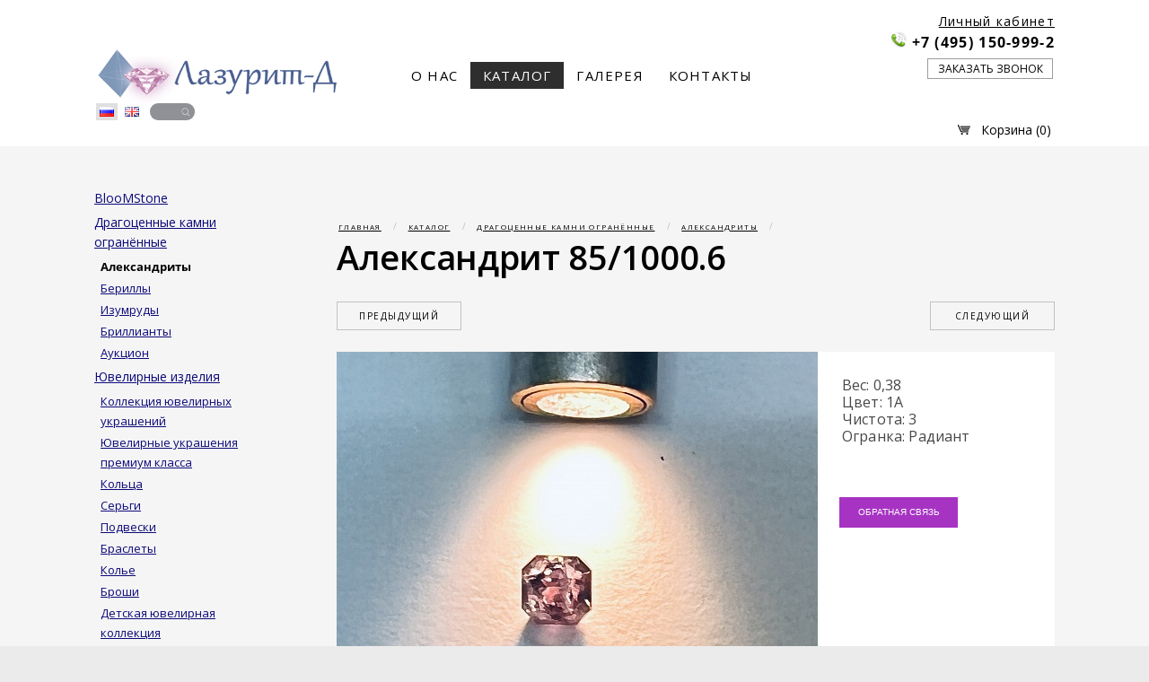

--- FILE ---
content_type: text/html; charset=UTF-8
request_url: https://www.lazuritd.ru/catalog/dragotsennye-kamni-obrabotannye/aleksandrity-dko/aleksandrit-85-1000-6/
body_size: 11962
content:
<!DOCTYPE html>
<html>
<head>

<meta name="yandex-verification" content="b5d04c4470ef312d" />
<!-- Google Tag Manager -->
<script>(function(w,d,s,l,i){w[l]=w[l]||[];w[l].push({'gtm.start':
new Date().getTime(),event:'gtm.js'});var f=d.getElementsByTagName(s)[0],
j=d.createElement(s),dl=l!='dataLayer'?'&l='+l:'';j.async=true;j.src=
'https://www.googletagmanager.com/gtm.js?id='+i+dl;f.parentNode.insertBefore(j,f);
})(window,document,'script','dataLayer','GTM-NXXLRL9');</script>
<!-- End Google Tag Manager -->

<!-- Yandex.Metrika counter -->
<script type="text/javascript" >
   (function(m,e,t,r,i,k,a){m[i]=m[i]||function(){(m[i].a=m[i].a||[]).push(arguments)};
   m[i].l=1*new Date();k=e.createElement(t),a=e.getElementsByTagName(t)[0],k.async=1,k.src=r,a.parentNode.insertBefore(k,a)})
   (window, document, "script", "https://mc.yandex.ru/metrika/tag.js", "ym");

   ym(44930719, "init", {
        clickmap:true,
        trackLinks:true,
        accurateTrackBounce:true,
        ecommerce:"dataLayer"
   });
</script>
<noscript><div><img src="https://mc.yandex.ru/watch/44930719" style="position:absolute; left:-9999px;" alt="" /></div></noscript>
<!-- /Yandex.Metrika counter -->


		
		<title>Александрит 85/1000.6 купить недорого в Москве</title>
		<meta http-equiv="Content-Type" content="text/html; charset=UTF-8" />
<meta name="robots" content="all" />
<meta name="keywords" content="Александриты0,381A3Радиант" />
<meta name="description" content="Александрит&amp;lt;br&amp;gt;
 0,38 ct&amp;lt;br&amp;gt;
 1a/3&amp;lt;br&amp;gt;
 4*4 mm&amp;lt;br&amp;gt;
 &amp;lt;br&amp;gt;" />
<link href="/bitrix/js/ui/design-tokens/dist/ui.design-tokens.min.css?174423345823463" type="text/css"  rel="stylesheet" />
<link href="/bitrix/js/ui/fonts/opensans/ui.font.opensans.min.css?17440968892320" type="text/css"  rel="stylesheet" />
<link href="/bitrix/js/main/popup/dist/main.popup.bundle.min.css?174423392926589" type="text/css"  rel="stylesheet" />
<link href="/bitrix/cache/css/s1/lazurit/page_e2e3373a598b22bfe1ccc03e2608a95c/page_e2e3373a598b22bfe1ccc03e2608a95c_v1.css?174526410662152" type="text/css"  rel="stylesheet" />
<link href="/bitrix/cache/css/s1/lazurit/template_10731aa4a575d69dd11f888e0e4ce510/template_10731aa4a575d69dd11f888e0e4ce510_v1.css?174526392493384" type="text/css"  data-template-style="true" rel="stylesheet" />
<script>if(!window.BX)window.BX={};if(!window.BX.message)window.BX.message=function(mess){if(typeof mess==='object'){for(let i in mess) {BX.message[i]=mess[i];} return true;}};</script>
<script>(window.BX||top.BX).message({"JS_CORE_LOADING":"Загрузка...","JS_CORE_NO_DATA":"- Нет данных -","JS_CORE_WINDOW_CLOSE":"Закрыть","JS_CORE_WINDOW_EXPAND":"Развернуть","JS_CORE_WINDOW_NARROW":"Свернуть в окно","JS_CORE_WINDOW_SAVE":"Сохранить","JS_CORE_WINDOW_CANCEL":"Отменить","JS_CORE_WINDOW_CONTINUE":"Продолжить","JS_CORE_H":"ч","JS_CORE_M":"м","JS_CORE_S":"с","JSADM_AI_HIDE_EXTRA":"Скрыть лишние","JSADM_AI_ALL_NOTIF":"Показать все","JSADM_AUTH_REQ":"Требуется авторизация!","JS_CORE_WINDOW_AUTH":"Войти","JS_CORE_IMAGE_FULL":"Полный размер"});</script>

<script src="/bitrix/js/main/core/core.min.js?1744233937225353"></script>

<script>BX.Runtime.registerExtension({"name":"main.core","namespace":"BX","loaded":true});</script>
<script>BX.setJSList(["\/bitrix\/js\/main\/core\/core_ajax.js","\/bitrix\/js\/main\/core\/core_promise.js","\/bitrix\/js\/main\/polyfill\/promise\/js\/promise.js","\/bitrix\/js\/main\/loadext\/loadext.js","\/bitrix\/js\/main\/loadext\/extension.js","\/bitrix\/js\/main\/polyfill\/promise\/js\/promise.js","\/bitrix\/js\/main\/polyfill\/find\/js\/find.js","\/bitrix\/js\/main\/polyfill\/includes\/js\/includes.js","\/bitrix\/js\/main\/polyfill\/matches\/js\/matches.js","\/bitrix\/js\/ui\/polyfill\/closest\/js\/closest.js","\/bitrix\/js\/main\/polyfill\/fill\/main.polyfill.fill.js","\/bitrix\/js\/main\/polyfill\/find\/js\/find.js","\/bitrix\/js\/main\/polyfill\/matches\/js\/matches.js","\/bitrix\/js\/main\/polyfill\/core\/dist\/polyfill.bundle.js","\/bitrix\/js\/main\/core\/core.js","\/bitrix\/js\/main\/polyfill\/intersectionobserver\/js\/intersectionobserver.js","\/bitrix\/js\/main\/lazyload\/dist\/lazyload.bundle.js","\/bitrix\/js\/main\/polyfill\/core\/dist\/polyfill.bundle.js","\/bitrix\/js\/main\/parambag\/dist\/parambag.bundle.js"]);
</script>
<script>BX.Runtime.registerExtension({"name":"ui.dexie","namespace":"BX.Dexie3","loaded":true});</script>
<script>BX.Runtime.registerExtension({"name":"ls","namespace":"window","loaded":true});</script>
<script>BX.Runtime.registerExtension({"name":"fx","namespace":"window","loaded":true});</script>
<script>BX.Runtime.registerExtension({"name":"fc","namespace":"window","loaded":true});</script>
<script>BX.Runtime.registerExtension({"name":"pull.protobuf","namespace":"BX","loaded":true});</script>
<script>BX.Runtime.registerExtension({"name":"rest.client","namespace":"window","loaded":true});</script>
<script>(window.BX||top.BX).message({"pull_server_enabled":"N","pull_config_timestamp":0,"shared_worker_allowed":"Y","pull_guest_mode":"N","pull_guest_user_id":0,"pull_worker_mtime":1744876672});(window.BX||top.BX).message({"PULL_OLD_REVISION":"Для продолжения корректной работы с сайтом необходимо перезагрузить страницу."});</script>
<script>BX.Runtime.registerExtension({"name":"pull.client","namespace":"BX","loaded":true});</script>
<script>BX.Runtime.registerExtension({"name":"pull","namespace":"window","loaded":true});</script>
<script>BX.Runtime.registerExtension({"name":"ui.design-tokens","namespace":"window","loaded":true});</script>
<script>BX.Runtime.registerExtension({"name":"ui.fonts.opensans","namespace":"window","loaded":true});</script>
<script>BX.Runtime.registerExtension({"name":"main.popup","namespace":"BX.Main","loaded":true});</script>
<script>BX.Runtime.registerExtension({"name":"popup","namespace":"window","loaded":true});</script>
<script type="extension/settings" data-extension="currency.currency-core">{"region":"ru"}</script>
<script>BX.Runtime.registerExtension({"name":"currency.currency-core","namespace":"BX.Currency","loaded":true});</script>
<script>BX.Runtime.registerExtension({"name":"currency","namespace":"window","loaded":true});</script>
<script>(window.BX||top.BX).message({"LANGUAGE_ID":"ru","FORMAT_DATE":"DD.MM.YYYY","FORMAT_DATETIME":"DD.MM.YYYY HH:MI:SS","COOKIE_PREFIX":"BITRIX_SM","SERVER_TZ_OFFSET":"10800","UTF_MODE":"Y","SITE_ID":"s1","SITE_DIR":"\/","USER_ID":"","SERVER_TIME":1768964416,"USER_TZ_OFFSET":0,"USER_TZ_AUTO":"Y","bitrix_sessid":"0086b331bf31952417cfe1e20e13bca4"});</script>


<script  src="/bitrix/cache/js/s1/lazurit/kernel_main/kernel_main_v1.js?1749453789205750"></script>
<script src="/bitrix/js/ui/dexie/dist/dexie3.bundle.min.js?174409688888274"></script>
<script src="/bitrix/js/main/core/core_ls.min.js?17442339292683"></script>
<script src="/bitrix/js/main/core/core_frame_cache.min.js?174423392911132"></script>
<script src="/bitrix/js/pull/protobuf/protobuf.min.js?174409688776433"></script>
<script src="/bitrix/js/pull/protobuf/model.min.js?174409688714190"></script>
<script src="/bitrix/js/rest/client/rest.client.min.js?17440968879240"></script>
<script src="/bitrix/js/pull/client/pull.client.min.js?174487667249849"></script>
<script src="/bitrix/js/main/popup/dist/main.popup.bundle.min.js?174423392965924"></script>
<script src="/bitrix/js/currency/currency-core/dist/currency-core.bundle.min.js?17442333414569"></script>
<script src="/bitrix/js/currency/core_currency.min.js?1744233341835"></script>
<script src="/bitrix/js/yandex.metrika/script.js?17454879726603"></script>
<script>BX.setJSList(["\/bitrix\/js\/main\/core\/core_fx.js","\/bitrix\/js\/main\/session.js","\/bitrix\/js\/main\/pageobject\/pageobject.js","\/bitrix\/js\/main\/core\/core_window.js","\/bitrix\/js\/main\/date\/main.date.js","\/bitrix\/js\/main\/core\/core_date.js","\/bitrix\/js\/main\/utils.js","\/bitrix\/js\/main\/dd.js","\/bitrix\/js\/main\/core\/core_uf.js","\/bitrix\/js\/main\/core\/core_dd.js","\/bitrix\/js\/main\/core\/core_tooltip.js","\/local\/templates\/lazurit\/components\/bitrix\/catalog\/.default\/bitrix\/catalog.element\/.default\/script.js","\/local\/templates\/lazurit\/components\/bitrix\/catalog.section\/recommendedDetal\/script.js","\/bitrix\/templates\/.default\/components\/bitrix\/catalog.recommended.products\/.default\/script.js","\/local\/templates\/lazurit\/js\/jquery-1.11.0.min.js","\/local\/templates\/lazurit\/js\/jquery.maskedinput.min.js","\/local\/templates\/lazurit\/fancybox\/jquery.fancybox.pack.js","\/local\/templates\/lazurit\/js\/slick.min.js","\/local\/templates\/lazurit\/js\/icheck.min.js","\/local\/templates\/lazurit\/js\/imagesloaded.pkgd.min.js","\/local\/templates\/lazurit\/js\/masonry.pkgd.min.js","\/local\/templates\/lazurit\/js\/jquery.bxslider.min.js","\/local\/templates\/lazurit\/js\/tools.js","\/bitrix\/components\/bitrix\/search.title\/script.js","\/local\/templates\/lazurit\/components\/bitrix\/menu\/leftMenu\/script.js"]);</script>
<script>BX.setCSSList(["\/local\/templates\/lazurit\/components\/bitrix\/catalog\/.default\/bitrix\/catalog.element\/.default\/style.css","\/local\/templates\/lazurit\/components\/bitrix\/catalog.section\/recommendedDetal\/style.css","\/local\/templates\/lazurit\/components\/bitrix\/catalog.section\/recommendedDetal\/themes\/blue\/style.css","\/bitrix\/templates\/.default\/components\/bitrix\/catalog.recommended.products\/.default\/style.css","\/local\/templates\/lazurit\/css\/clear.css","\/local\/templates\/lazurit\/fancybox\/jquery.fancybox.css","\/local\/templates\/lazurit\/css\/slick.css","\/local\/templates\/lazurit\/css\/slick-theme.css","\/local\/templates\/lazurit\/styles.css","\/local\/templates\/lazurit\/css\/adaprive.css","\/local\/templates\/lazurit\/components\/bitrix\/menu\/.default\/style.css","\/local\/templates\/lazurit\/components\/bitrix\/search.title\/top_search\/style.css","\/local\/templates\/lazurit\/components\/bitrix\/menu\/leftMenu\/style.css","\/local\/templates\/lazurit\/components\/bitrix\/breadcrumb\/.default\/style.css","\/local\/templates\/lazurit\/components\/bitrix\/breadcrumb\/menuBottom\/style.css","\/local\/templates\/lazurit\/components\/bitrix\/search.title\/.default\/style.css"]);</script>
<script>
					(function () {
						"use strict";

						var counter = function ()
						{
							var cookie = (function (name) {
								var parts = ("; " + document.cookie).split("; " + name + "=");
								if (parts.length == 2) {
									try {return JSON.parse(decodeURIComponent(parts.pop().split(";").shift()));}
									catch (e) {}
								}
							})("BITRIX_CONVERSION_CONTEXT_s1");

							if (cookie && cookie.EXPIRE >= BX.message("SERVER_TIME"))
								return;

							var request = new XMLHttpRequest();
							request.open("POST", "/bitrix/tools/conversion/ajax_counter.php", true);
							request.setRequestHeader("Content-type", "application/x-www-form-urlencoded");
							request.send(
								"SITE_ID="+encodeURIComponent("s1")+
								"&sessid="+encodeURIComponent(BX.bitrix_sessid())+
								"&HTTP_REFERER="+encodeURIComponent(document.referrer)
							);
						};

						if (window.frameRequestStart === true)
							BX.addCustomEvent("onFrameDataReceived", counter);
						else
							BX.ready(counter);
					})();
				</script>
<style>.edost_I2_L1 path { opacity: 0.1; stroke: var(--edost_color, #0087ff); stroke-width: 24; stroke-linecap: round; animation: edost_I2_L1 1.2s linear infinite; } @keyframes edost_I2_L1 { 0% { opacity: 1; } 100% { opacity: 0.1; } } :root { --edost_color: #27b; }</style>
<script>var edost_loading_ico = '<svg class="edost_I2_L edost_I2_L1" viewBox="0 0 256 256"> <path style="animation-delay: 0.1s;" d="M128,17l0,35"/> <path style="animation-delay: 0.2s;" d="M185,32l-17,30"/> <path style="animation-delay: 0.3s;" d="M225,72l-30,17"/> <path style="animation-delay: 0.4s;" d="M239,128l-35,0"/> <path style="animation-delay: 0.5s;" d="M195,167l30,17"/> <path style="animation-delay: 0.6s;" d="M183,225l-17,-30"/> <path style="animation-delay: 0.7s;" d="M128,205l0,35"/> <path style="animation-delay: 0.8s;" d="M89,195l-17,30"/> <path style="animation-delay: 0.9s;" d="M61,165l-30,17"/> <path style="animation-delay: 1.0s;" d="M51,128l-35,-0"/> <path style="animation-delay: 1.1s;" d="M31,73l30,17"/> <path style="animation-delay: 1.2s;" d="M89,61l-17,-30"/> </svg>';</script>
        <script type="text/javascript">
            window.counters = [];
        </script>
        
<script>window[window.dataLayerName] = window[window.dataLayerName] || [];</script>



<script  src="/bitrix/cache/js/s1/lazurit/template_c4d505934ddd4f9c06018ae20207074d/template_c4d505934ddd4f9c06018ae20207074d_v1.js?1745263924252370"></script>
<script  src="/bitrix/cache/js/s1/lazurit/page_13d128bcf2c7b94c74f836361a7580dc/page_13d128bcf2c7b94c74f836361a7580dc_v1.js?1745264106101982"></script>
<script>var _ba = _ba || []; _ba.push(["aid", "4b05048da07098a29b9337ec453511c2"]); _ba.push(["host", "www.lazuritd.ru"]); (function() {var ba = document.createElement("script"); ba.type = "text/javascript"; ba.async = true;ba.src = (document.location.protocol == "https:" ? "https://" : "http://") + "bitrix.info/ba.js";var s = document.getElementsByTagName("script")[0];s.parentNode.insertBefore(ba, s);})();</script>


		<meta name="viewport" content="width=device-width, initial-scale=1, maximum-scale=1">
		<link rel="shortcut icon" type="image/x-icon" href="lazyritd_favicon.ico" />
        <link href='https://fonts.googleapis.com/css?family=Open+Sans:300,400,400italic,500,600,800&subset=latin,cyrillic' rel='stylesheet' type='text/css'>
        
	<link rel="icon" type="image/x-icon" href="/local/templates/lazurit/lazyritd_favicon.ico"/>
		
	<script src="https://www.youtube.com/iframe_api"></script>
		
        <!--[if lt IE 9]>
        <script src="/local/templates/lazurit/js/html5shiv.js"></script>
        <![endif]-->
		
		<script>
//
$(document).ready(function(){
var pathname = window.location.pathname;
pathname = 'http://lazuritd.com' + pathname
$('.flag').attr('href', pathname)
});
</script> 
	</head>
	<body>
    <div id="panel"></div>

    <div id="wrapper">
        <header>
            <div class="center">
                <a href="http://www.lazuritd.ru" class="logo">
                <img width="300" src="/upload/medialibrary/66c/66c29eae7517a2fc5a7d380f94374353.png" height="100%"><br>                </a>

                <div class="social">
                                </div>
<div class="adapt-menu">
<span></span>
<span></span>
<span></span>
<span></span>
</div>
                <nav>
                    <!--'start_frame_cache_LkGdQn'-->
<ul class="left-menu">

			<li><a href="/about/">О нас</a>
			<ul>
					<li><a href="/about/partnyery/">Партнёры</a></li>
					<li><a href="/about/istoriya-kompanii/">История компании</a></li>
					<li><a href="/news/">Новости</a></li>
					<li><a href="/enchiridion/">Справочник</a></li>
					<li><a href="/about/izgotovlenie-izdeliy/">Изготовление ювелирных изделий</a></li>
		</ul></li>			<li><a href="/catalog/" class="selected">Каталог</a>
			<ul>
					<li><a href="/catalog/bloomstone/">BlooMStone</a></li>
					<li><a href="/catalog/dragotsennye-kamni-obrabotannye/" class="selected">Драгоценные камни огранённые</a></li>
					<li><a href="/catalog/yuvelirnye-izdeliya/">Ювелирные изделия</a></li>
					<li><a href="/catalog/podarki-i-suveniry/">Подарки и сувениры</a></li>
		</ul></li>			<li><a href="/gallery/">Галерея</a>
			<ul>
					<li><a href="/gallery/videogalereya/">Видеогалерея</a></li>
		</ul></li>			<li><a href="/contacts/">Контакты</a>
			<ul>
					<li><a href="/contacts/rekvizity/">Реквизиты</a></li>
					</ul></li>	</ul>
<!--'end_frame_cache_LkGdQn'-->                </nav>

                <address>
                <a href="/personal/profile/" class="profile_link">
                Личный кабинет</a>
                    <img width="18" src="/images/phone.png" height="18" alt="">&nbsp;<a href="tel:+74951509992" style="text-decoration: none">+7 (495) 150-999-2</a><br />                    <button class="callMe">заказать звонок</button>
                </address>


               <a  style="position:absolute; top:135px; right:0; padding:4px; line-height: 10px;text-decoration:none" href="/personal/cart/"><img src="/images/cart.png"> &nbsp;&nbsp;Корзина (<span class="cart_count">0</span>)</a>
				<a  style="position:absolute; top:115px; left:2px; padding:4px;   line-height: 10px;background:#DFDFDF;" href="https://lazuritd.ru/"><img src="/include/ru.png"></a>
				<a class="flag" style="position:absolute; top:115px; left:30px;  padding:4px;line-height: 10px;" href="https://lazuritd.com/"><img src="/include/gb.png"></a>

				<div class="searh_top">
					 	<div id="title-search">
	<form action="/search/" method="get">
		<input id="title-search-input" type="text" name="q" value="" size="40" maxlength="50" autocomplete="off" />&nbsp;<input name="s" type="submit" value="" />
	</form>
	</div>
<script>
	BX.ready(function(){
		new JCTitleSearch({
			'AJAX_PAGE' : '/catalog/dragotsennye-kamni-obrabotannye/aleksandrity-dko/aleksandrit-85-1000-6/',
			'CONTAINER_ID': 'title-search',
			'INPUT_ID': 'title-search-input',
			'MIN_QUERY_LEN': 2
		});
	});
</script>

				</div>

            </div>
        </header>


                <section class="container" style="padding-top: 20px">

            <div class="center">
                <div class="leftColumn">


                    
                        <!--'start_frame_cache_XEVOpk'-->


<nav>
<ul id="vertical-multilevel-menu">

	
	
		
							<li class=""><a href="/catalog/index.php"></a></li>
			
		
	
	

	
	
		
							<li class=""><a href="/catalog/bloomstone/">BlooMStone</a></li>
			
		
	
	

	
	
					<li class=""><a href="/catalog/dragotsennye-kamni-obrabotannye/" >Драгоценные камни огранённые</a>
				<ul class="root-item">
		
	
	

	
	
		
							<li class="active"><a href="/catalog/dragotsennye-kamni-obrabotannye/aleksandrity-dko/">Александриты</a></li>
			
		
	
	

	
	
		
							<li class=""><a href="/catalog/dragotsennye-kamni-obrabotannye/berilly-dko/">Бериллы</a></li>
			
		
	
	

	
	
		
							<li class=""><a href="/catalog/dragotsennye-kamni-obrabotannye/uralskie-izumrudy2/">Изумруды</a></li>
			
		
	
	

	
	
		
							<li class=""><a href="/catalog/dragotsennye-kamni-obrabotannye/brillianty/">Бриллианты</a></li>
			
		
	
	

	
	
		
							<li class=""><a href="/catalog/dragotsennye-kamni-obrabotannye/auktsion/">Аукцион</a></li>
			
		
	
	

			</ul></li>	
	
					<li class=""><a href="/catalog/yuvelirnye-izdeliya/" >Ювелирные изделия</a>
				<ul class="root-item">
		
	
	

	
	
		
							<li class=""><a href="/catalog/yuvelirnye-izdeliya/kollektsiya-yuvelirnykh-ukrasheniy-vesna-leto-2022/">Коллекция ювелирных украшений</a></li>
			
		
	
	

	
	
		
							<li class=""><a href="/catalog/yuvelirnye-izdeliya/yuvelirnye-ukrasheniya-premium-klassa/">Ювелирные украшения премиум класса</a></li>
			
		
	
	

	
	
		
							<li class=""><a href="/catalog/yuvelirnye-izdeliya/koltsa/">Кольца</a></li>
			
		
	
	

	
	
		
							<li class=""><a href="/catalog/yuvelirnye-izdeliya/sergi/">Серьги</a></li>
			
		
	
	

	
	
		
							<li class=""><a href="/catalog/yuvelirnye-izdeliya/podveski/">Подвески</a></li>
			
		
	
	

	
	
		
							<li class=""><a href="/catalog/yuvelirnye-izdeliya/braslety/">Браслеты</a></li>
			
		
	
	

	
	
		
							<li class=""><a href="/catalog/yuvelirnye-izdeliya/kole/">Колье</a></li>
			
		
	
	

	
	
		
							<li class=""><a href="/catalog/yuvelirnye-izdeliya/broshi/">Броши</a></li>
			
		
	
	

	
	
		
							<li class=""><a href="/catalog/yuvelirnye-izdeliya/detskaya-yuvelirnaya-kollektsiya/">Детская ювелирная коллекция</a></li>
			
		
	
	

	
	
		
							<li class=""><a href="/catalog/yuvelirnye-izdeliya/muzhskaya-kollektsiya/">Мужская коллекция</a></li>
			
		
	
	

			</ul></li>	
	
					<li class=""><a href="/catalog/podarki-i-suveniry/" >Подарки и сувениры</a>
				<ul class="root-item">
		
	
	

	
	
		
							<li class=""><a href="/catalog/podarki-i-suveniry/podarok-rybaku/">Подарок рыбаку</a></li>
			
		
	
	

	</ul></li>
</ul>
    </nav>
<!--'end_frame_cache_XEVOpk'-->


                    
                    <a href="/catalog/dragotsennye-kamni-obrabotannye/aleksandrity-dko/" style="height: 340px;display: block;">
                        <div class="image" style="background-image: url('/upload/iblock/f95/f956f153aa42ab77cc1f9c958772f550.png')">
                            <p>УРАЛЬСКИЕ АЛЕКСАНДРИТЫ<br /><strong>ХУДОЖЕСТВЕННОЙ ОГРАНКИ</strong></p>
                        </div>
                        <div class="imageHover" style="background-image: url('/upload/iblock/949/949586671b07c647c1cdba93af8c1445.png')">
                            <p>УРАЛЬСКИЕ АЛЕКСАНДРИТЫ<br /><strong>ХУДОЖЕСТВЕННОЙ ОГРАНКИ</strong></p>
                        </div>
                    </a>

                    

                        <div id="comp_e1efa59be2ec292b5fbce8063de2000c">
<div class="newsBlock">
                
            <div class="itemNews" id="bx_3218110189_3049">
                <a style="text-decoration: none;" href="/news/serp-i-molot/" style="color: rgb(72, 72, 72);">
                <p class="date">31 августа 2020</p>

                <h3>Серп и Молот</h3>

                <p>&nbsp;&nbsp;&nbsp;&nbsp; Пятиметровая звезда, после реставрации, вернулась на шпиль Северного речного вокзала в Москве. Ее привели в порядок впервые…</p>
                </a>
            </div>
        
    <a href="/news/" class="archive">Архив новостей</a>
</div></div>
                    
                </div>

                <div class="rightColumn">
                    <ul class="breadcrumbs">
			<li itemscope="" itemtype="http://data-vocabulary.org/Breadcrumb/" itemref="bx_breadcrumb_1">
				<a href="/" title="Главная" itemprop="url"><span itemprop="title">Главная</span></a>
			</li>
			<li itemscope="" itemtype="http://data-vocabulary.org/Breadcrumb/" itemprop="child" itemref="bx_breadcrumb_2">
				<a href="/catalog/" title="Каталог" itemprop="url"><span itemprop="title">Каталог</span></a>
			</li>
			<li itemscope="" itemtype="http://data-vocabulary.org/Breadcrumb/" itemprop="child" itemref="bx_breadcrumb_3">
				<a href="/catalog/dragotsennye-kamni-obrabotannye/" title="Драгоценные камни огранённые" itemprop="url"><span itemprop="title">Драгоценные камни огранённые</span></a>
			</li>
			<li itemscope="" itemtype="http://data-vocabulary.org/Breadcrumb/" itemprop="child">
				<a href="/catalog/dragotsennye-kamni-obrabotannye/aleksandrity-dko/" title="Александриты" itemprop="url"><span itemprop="title">Александриты</span></a>
			</li></ul>
                    <article>

        	
						




<h1>Александрит 85/1000.6</h1>

<!-- Navigation -->
<div class="navigation">
            <a href="/catalog/dragotsennye-kamni-obrabotannye/aleksandrity-dko/aleksandrit-8-8/" class="prev top">
            Предыдущий
            <span><img src="/upload/resize_cache/iblock/266/160_155_2/2661dbe054671d05fa505b02be370f86.jpg" alt="" />Александрит 8/8</span>
        </a>
    
            <a href="/catalog/dragotsennye-kamni-obrabotannye/aleksandrity-dko/aleksandrit-87-1000-1/" class="next top">
            Следующий
            <span><img src="/upload/resize_cache/iblock/e95/160_155_2/e9576e25e84426ceed141c346925624b.jpg" alt="" />Александрит 87/1000.1</span>
        </a>
    </div>
<!-- / Navigation -->



<div class="contentCard">
        <!-- Slider -->
    <div class="cardGallery">
        <div class="cardSlider">

	                    <a href="/upload/resize_cache/iblock/589/1400_0_2/be2711a74v03r8cxu68tmmpdy9duo6pf.jpg" title="Драгоценные камни огранённые от компании Лазурит-Д" rel="pic" class="fancybox"><img src="/upload/resize_cache/iblock/589/536_485_2/be2711a74v03r8cxu68tmmpdy9duo6pf.jpg" alt="Драгоценные камни огранённые от компании Лазурит-Д" title="Драгоценные камни огранённые от компании Лазурит-Д"/></a>
                        <a href="/upload/iblock/d21/td92yawjfysrkd089pyg7gcpqqwfj356.jpg" title="Драгоценные камни огранённые от компании Лазурит-Д" rel="pic" class="fancybox"><img src="/upload/resize_cache/iblock/d21/536_485_2/td92yawjfysrkd089pyg7gcpqqwfj356.jpg" alt="Драгоценные камни огранённые от компании Лазурит-Д" title="Драгоценные камни огранённые от компании Лазурит-Д"/></a>
                                </div>
        <div class="cardSliderNav">
                            <a  href="/upload/resize_cache/iblock/589/536_485_2/be2711a74v03r8cxu68tmmpdy9duo6pf.jpg" data-big="/upload/resize_cache/iblock/589/1400_0_2/be2711a74v03r8cxu68tmmpdy9duo6pf.jpg"><img src="/upload/resize_cache/iblock/589/53_56_2/be2711a74v03r8cxu68tmmpdy9duo6pf.jpg" alt="" /></a>
                            <a  href="/upload/resize_cache/iblock/d21/536_485_2/td92yawjfysrkd089pyg7gcpqqwfj356.jpg" data-big="/upload/iblock/d21/td92yawjfysrkd089pyg7gcpqqwfj356.jpg"><img src="/upload/resize_cache/iblock/d21/53_56_2/td92yawjfysrkd089pyg7gcpqqwfj356.jpg" alt="" /></a>
                    </div>
    </div>
    <!-- / Slider -->
    <!-- Description -->
	<div class="descriptCard">


                            <p>
                    Вес: 0,38                        <br />Цвет: 1A                        <br />Чистота: 3                        <br />Огранка: Радиант                        <br />                    <br>
                                    </p>
                                    <div class='offers_change'></div>        




                        	<button id="zakazPopup" item-id="3156" item-name="Александрит 85/1000.6">Обратная связь</button>
        
        
            </div>
    <!-- / Description -->
</div>

        <article class="articleCard">
        <h3>Описание</h3>
        Александрит<br>
 0,38 ct<br>
 1a/3<br>
 4*4 mm<br>
 <br>    </article>
    
<!-- Navigation -->
<div class="navigation">

            <a href="/catalog/dragotsennye-kamni-obrabotannye/aleksandrity-dko/aleksandrit-8-8/" class="prev bottom">
            Предыдущий
            <span><img src="/upload/resize_cache/iblock/266/160_155_2/2661dbe054671d05fa505b02be370f86.jpg" alt="" />Александрит 8/8</span>
        </a>
    
            <a href="/catalog/dragotsennye-kamni-obrabotannye/aleksandrity-dko/aleksandrit-87-1000-1/" class="next bottom">
            Следующий
            <span><img src="/upload/resize_cache/iblock/e95/160_155_2/e9576e25e84426ceed141c346925624b.jpg" alt="" />Александрит 87/1000.1</span>
        </a>
    </div>
<!-- / Navigation -->

<div style="clear:both"></div><div id="comp_8532b287deeb16444ffab3bbcfe18078">   

    <div class="catalog recommendCard">
        <h2>Рекомендуемые товары</h2>
        <div class="cards recom_slider">
            <ul>
                            <li>
                <div class="card">
                                        <a href="/catalog/dragotsennye-kamni-obrabotannye/aleksandrity-dko/aleksandrit-8-18-5/" title="Александрит 8/18.5"><img src="/upload/resize_cache/iblock/19c/194_205_2/ilf3sf6bazxxtp0guaknj170x8mtris8.jpg"></a>

                    <h3><a href="/catalog/dragotsennye-kamni-obrabotannye/aleksandrity-dko/aleksandrit-8-18-5/" title="Александрит 8/18.5">Александрит 8/18.5</a></h3>

                                                <ul>
	                           	                                <li>Вес                                    0,8</li><li>Цвет                                    3</li><li>Чистота                                    3</li><li>Огранка                                    Овал</li>                            </ul>
                        
                    <p class="price">                                                </p>


                        <div class="card_button_box">
                                                            <button  class="catalog_b zakazPopup" item-id="3276" item-name="Александрит 8/18.5">Заказать</button>
                            </div>



                </div>

                </li>
                            <li>
                <div class="card">
                                        <a href="/catalog/dragotsennye-kamni-obrabotannye/aleksandrity-dko/aleksandrit-138-1000-2/" title="Александрит 138/1000.2"><img src="/upload/resize_cache/iblock/515/194_205_2/b3qxfz5uefnjatdu6jt6neo3blwh396y.jpg"></a>

                    <h3><a href="/catalog/dragotsennye-kamni-obrabotannye/aleksandrity-dko/aleksandrit-138-1000-2/" title="Александрит 138/1000.2">Александрит 138/1000.2</a></h3>

                                                <ul>
	                           	                                <li>Вес                                    0,92</li><li>Цвет                                    2A</li><li>Чистота                                    3</li><li>Огранка                                    Изумруд</li>                            </ul>
                        
                    <p class="price">                                                </p>


                        <div class="card_button_box">
                                                            <button  class="catalog_b zakazPopup" item-id="3286" item-name="Александрит 138/1000.2">Заказать</button>
                            </div>



                </div>

                </li>
                            <li>
                <div class="card">
                                        <a href="/catalog/dragotsennye-kamni-obrabotannye/aleksandrity-dko/aleksandrit-7-685-5-50/" title="Александрит 7/685; 5/50"><img src="/upload/resize_cache/iblock/f54/194_205_2/i7dtzb0sinty43rgfy9209xvj6hy5pz9.jpg"></a>

                    <h3><a href="/catalog/dragotsennye-kamni-obrabotannye/aleksandrity-dko/aleksandrit-7-685-5-50/" title="Александрит 7/685; 5/50">Александрит 7/685; 5/50</a></h3>

                                                <ul>
	                           	                                <li>Вес                                    0,13;0,16</li><li>Цвет                                    2A</li><li>Чистота                                    3</li><li>Огранка                                    Круг</li>                            </ul>
                        
                    <p class="price">                                                </p>


                        <div class="card_button_box">
                                                            <button  class="catalog_b zakazPopup" item-id="3285" item-name="Александрит 7/685; 5/50">Заказать</button>
                            </div>



                </div>

                </li>
                            <li>
                <div class="card">
                                        <a href="/catalog/dragotsennye-kamni-obrabotannye/aleksandrity-dko/aleksandrit-11-2/" title="Александрит 11/2"><img src="/upload/resize_cache/iblock/502/194_205_2/dr8gert70xo23r3tdiee6rgiib0fp3zf.jpg"></a>

                    <h3><a href="/catalog/dragotsennye-kamni-obrabotannye/aleksandrity-dko/aleksandrit-11-2/" title="Александрит 11/2">Александрит 11/2</a></h3>

                                                <ul>
	                           	                                <li>Вес                                    2,06</li><li>Цвет                                    3</li><li>Чистота                                    3</li><li>Огранка                                    Овал</li>                            </ul>
                        
                    <p class="price">                                                </p>


                        <div class="card_button_box">
                                                            <button  class="catalog_b zakazPopup" item-id="3306" item-name="Александрит 11/2">Заказать</button>
                            </div>



                </div>

                </li>
            </ul><div style="clear: both;"></div>

        </div>
    </div><!--catalog-->


    	<script type="text/javascript">
		BX.Currency.setCurrencies([{'CURRENCY':'RUB','FORMAT':{'FORMAT_STRING':'# руб.','DEC_POINT':'.','THOUSANDS_SEP':' ','DECIMALS':2,'THOUSANDS_VARIANT':'S','HIDE_ZERO':'Y'}}]);
	</script>
</div>



<div class="popup added_cart">
    <div id="formBuyBad" style="display: block">
        <p id="popupTitle_add">Добавлено в корзину</p>
        <button  onclick="location.href='/personal/cart/'">В корзину</button>
         <button  onclick="$.fancybox.close();">Закрыть</button>
    </div>

</div>

<div class="popup send_fast">
    <div  style="">
        <h2>Заявка отправлена</h2>
        <p>Наши менеджеры свяжутся с вами в ближайшее время</p>
    </div>

</div>

	<script type="text/javascript">
		BX.Currency.setCurrencies([{'CURRENCY':'BYN','FORMAT':{'FORMAT_STRING':'# руб.','DEC_POINT':'.','THOUSANDS_SEP':' ','DECIMALS':2,'THOUSANDS_VARIANT':'S','HIDE_ZERO':'Y'}},{'CURRENCY':'EUR','FORMAT':{'FORMAT_STRING':'&euro;#','DEC_POINT':'.','THOUSANDS_SEP':',','DECIMALS':2,'THOUSANDS_VARIANT':'C','HIDE_ZERO':'Y'}},{'CURRENCY':'RUB','FORMAT':{'FORMAT_STRING':'# руб.','DEC_POINT':'.','THOUSANDS_SEP':' ','DECIMALS':2,'THOUSANDS_VARIANT':'S','HIDE_ZERO':'Y'}},{'CURRENCY':'UAH','FORMAT':{'FORMAT_STRING':'# грн.','DEC_POINT':'.','THOUSANDS_SEP':' ','DECIMALS':2,'THOUSANDS_VARIANT':'S','HIDE_ZERO':'Y'}},{'CURRENCY':'USD','FORMAT':{'FORMAT_STRING':'$#','DEC_POINT':'.','THOUSANDS_SEP':',','DECIMALS':2,'THOUSANDS_VARIANT':'C','HIDE_ZERO':'Y'}}]);
	</script>
<script type="text/javascript">
BX.ready(BX.defer(function(){
	if (!!window.obbx_117848907_3156)
	{
		window.obbx_117848907_3156.allowViewedCount(true);
	}
}));
</script>


	                </article>

            </div>
            <!-- / Right Column -->

<div>
    <a href="" class="back fullw">Назад</a></div>

        </div>
    </section>
    <!-- / Container -->

<!-- About -->
<section class="about">
    <div class="center">

        <div class="aboutContent">

            <p class="category"><a href="/about/">О НАС</a></p>

            <div id="comp_b2ddbbe74ed55d9cd7c52eb691a0ad9c">
<div class="blogBlock">
    
</div>
</div>
        </div>

        <div class="partnersBlock">
            <a href="/about/partnyery/" style="text-decoration: none"><p class="category">Наши партнеры</p></a>
            <div id="comp_838cf35f30df779b9b4d29d392f0f460">    <style>
        .imageSet:hover .imagesHover{
            display: block;
        }

        .imageSet div{
            margin: 0px;
            padding: 0px;

        }

        .imageSet:hover .images{
            display: none;
        }

        .imagesHover{
            display: none;
        }
    </style>
            <a href="http://www.gokhran.ru/" class="imageSet" target="_blank" style="display: block;">
            <div class="images"><img src="/upload/iblock/7c3/7c395c01a4efa89055da2ca3add218c4.png"></div>
            <div class="imagesHover"><img src="/upload/iblock/379/379583b1549b0c3ea0baf943aef0fbed.png"></div>
        </a>

    </div>        </div>

    </div>
</section>
<!-- / About -->

<div class="clear"></div>


</div>

<div style="width: 100%;clear: both;"></div>

<footer>
    <div class="center">

        <div class="left">
            <a href="http://www.lazuritd.ru" class="logo">
            <img width="231" src="/upload/medialibrary/08f/08f53fd807ba8c351507a7cc9c6cadb7.png" height="68" title="logo_foother.png">            </a>



            <p class="copy">
            © 2001 — 2025 ООО “Лазурит-Д”            <p style="text-align: left;">
</p>
<p style="width: 180px; padding-top: 166px; text-decoration: none; position: absolute; left: 45%; top: -5px; margin-left: -80px; opacity: 0.6; text-align: center;">
	<br>
</p>
 <!--<div style="width: 149px;padding-top: 166px;text-decoration: none;position: absolute;left: 50%;top: -5px;margin-left: -74px; opacity: 0.6;">
    <a href="http://icedesign.su/lp/" target="_blank" style="text-decoration: none;">
	<p style="float: left;color: white;width: 67px;font-size: 12px;line-height: 13px;">Разработка сайта</p>
 <img src="/upload/medialibrary/ba6/ba63f237a6390713df210a238ead7a2c.png" style="float: right"></a>
</div><br>-->
<p style="text-align: left;">
</p>
 <br>
			</p>

        </div>





        <div class="searchBlock">



        	<div id="title-search">
	<form action="/search/">
		<input id="title-search-input" type="text" name="q" value="" size="40" maxlength="50" autocomplete="off" />&nbsp;<input name="s" type="submit" value="" />
	</form>
	</div>
<script>
	BX.ready(function(){
		new JCTitleSearch({
			'AJAX_PAGE' : '/catalog/dragotsennye-kamni-obrabotannye/aleksandrity-dko/aleksandrit-85-1000-6/',
			'CONTAINER_ID': 'title-search',
			'INPUT_ID': 'title-search-input',
			'MIN_QUERY_LEN': 2
		});
	});
</script>

<div class="bottom_menu">
<a href="/about/">О нас</a>
                <a href="/catalog/">Каталог</a>
                <a href="/dostavka/">Доставка</a>
				<a href="/contacts/">Контакты</a>
</div>
        </div>


        <div class="right">
           

            <address>

            <span class="address">
                <img width="18" src="/images/phone.png" height="18" alt="">&nbsp;<a href="tel:+74951509992" style="text-decoration: none">+7 (495) 150-999-2</a><br />
            <br />

                Лазурит-Д в соцсетях:<br /><br />
                </span>
            </address>

             <div class="social">
                <!--'start_frame_cache_dmDOPG'-->
                                    <a href="https://vk.com/LazuritD" class="" style="background-image:url(/upload/iblock/e08/e08c91410e34b8041281cb0048236a93.png)" rel="nofollow" target="_blank"></a>
                                <a href="https://www.instagram.com/lazurit_d/" class="" style="background-image:url(/upload/iblock/bf2/bf216e8674f2d667987f5230a5d9bde4.jpg)" rel="nofollow" target="_blank"></a>
                                <a href="https://ok.ru/group/54648895701239" class="" style="background-image:url(/upload/iblock/f02/f026f5fc22ffae3b94fd90376664bcb7.png)" rel="nofollow" target="_blank"></a>
            <!--'end_frame_cache_dmDOPG'-->            </div>


        </div>

    </div>
</footer>

<div class="popup popup_Call">
    <div id="forBad" style="display: block">
        <h2>Обратный звонок</h2>
        <p>Заполните поля ниже и мы вам быстро перезвоним или ответим на письмо.</p>
        <input type="text" name="name" id="formName" placeholder="Имя" >
        <input type="text" name="contact" id="formPhone" placeholder="Телефон или email" />

        <button type="submit" id="sendForm">Заказать</button>

         <p class="offerta_submit">Отправляя форму, я соглашаюсь на <a href="" class="offerta_open">обработку персональных данных</a>. 
    </div>
    <div id="formGood" style="display: none">
        <h2>Заявка отправлена</h2>
        <p>Наши менеджеры свяжутся с вами в ближайшее время</p>
    </div>
</div>


<div class="popup buyPopup">
    <div id="formBuyBad" style="display: block">
        <h2 id="popupTitle">Приобрести</h2>
        <p>Заполните поля ниже и мы вам быстро перезвоним или ответим на письмо.</p>
        <input type="text" name="name" id="formBuyName" placeholder="Имя" >
        <input type="text" name="contact" id="formBuyPhone" placeholder="Телефон или email" />
        <input type="text" name="comment" id="formBuyText" placeholder="Комментарий" />
        <input type="hidden" name="items" id="formBuyItemsName" value="">
        <input type="hidden" name="items" id="formBuyItemsID" value="">
        <input type="hidden" name="items" id="formBuyItemsCurrentLink" value="http://www.lazuritd.ru/catalog/dragotsennye-kamni-obrabotannye/aleksandrity-dko/aleksandrit-85-1000-6/">


        <button type="submit" id="sendBuyForm">Заказать</button>

        <p class="offerta_submit">Отправляя форму, я соглашаюсь на <a href="" class="offerta_open">обработку персональных данных</a>. 
    </div>
    <div id="formBuyGood" style="display: none">
        <h2>Заявка отправлена</h2>
        <p>Наши менеджеры свяжутся с вами в ближайшее время</p>
    </div>
</div>


<div class="popup offerta_popup">
   <div class="offerta_text">
   <p>Своей волей и в своем интересе Я даю согласие на обработку, в т.ч. на сбор, систематизацию, накопление, хранение, (уточнение, обновление, изменение), использование, передачу третьим лицам 
обезличивание, блокирование, уничтожение, моих персональных данных, которые в зависимости от документа (заявка и т.п.) включают, но не ограничиваются следующими ПДн: 
ФИО, дата рождения, адрес регистрации или пребывания (фактический адрес проживания), номер контактного телефона, адрес электронной почты, 
Обществу с ограниченной ответственностью «Лазурит-Д», ОГРН 1027739580220 (127591, г. Москва, ул. Дубнинская, д. 83 А), с целью предоставления мне своих товаров и услуг (продуктов), осуществление доставки, 
предоставление сервисных услуг, распространения рекламных сообщений (в т.ч. о проводимых акциях и специальных предложениях через любые каналы коммуникации, в том числе по почте, SMS, электронной почте, телефону, иным средствам связи).
 
<p>Я согласен(на), что мои персональные данные будут обрабатываться способами, соответствующими целям обработки персональных данных, в т.ч. с использованием средств автоматизации или без использования таких средств. 
Кроме того, я согласен(на) с тем, что согласие, данное мной в электронной форме на сайте, является согласием, полностью отвечающим требованиям законодательства о персональных данных и позволяющим подтвердить факт его получения ООО «Лазурит-Д».
</div>
</div>



<!--Yandex.Metrika counter -->
<script type="text/javascript">
    (function (d, w, c) {
        (w[c] = w[c] || []).push(function() {
            try {
                w.yaCounter44930719 = new Ya.Metrika({
                    id:44930719,
clickmap:true,
trackLinks:true,
accurateTrackBounce:true,
webvisor:true
                });
            } catch(e) { }
        });

var n = d.getElementsByTagName("script")[0],
            s = d.createElement("script"),
            f = function () { n.parentNode.insertBefore(s, n); };
s.type = "text/javascript";
s.async = true;
s.src = "https://mc.yandex.ru/metrika/watch.js";

if (w.opera == "[object Opera]") {
d.addEventListener("DOMContentLoaded", f, false);
        } else { f(); }
})(document, window, "yandex_metrika_callbacks");
</script>
<noscript><div><imgsrc="https://mc.yandex.ru/watch/44930719" style="position:absolute; left:-9999px;" alt="" /></div></noscript>
<!-- /Yandex.Metrika counter -->


	</body>
</html>


--- FILE ---
content_type: text/css
request_url: https://www.lazuritd.ru/bitrix/cache/css/s1/lazurit/template_10731aa4a575d69dd11f888e0e4ce510/template_10731aa4a575d69dd11f888e0e4ce510_v1.css?174526392493384
body_size: 16734
content:


/* Start:/local/templates/lazurit/css/clear.css?1744096855962*/
*{
    margin:0;
    padding:0;
}
html, body, div, span, applet, object, iframe, h1, h2, h3, h4, h5, h6, p, blockquote, pre, a, abbr, acronym, address, big, cite, code,
del, dfn, em, font, img, ins, kbd, q, s, samp, small, strike, strong, sub, sup, tt, var, dd, dl, dt, li, ol, ul, fieldset, form, label, legend, caption
table, caption, tbody, tfoot, thead, tr, th, td {
	margin: 0;
	padding: 0;
	border: 0;
	font-size: 100%;
	font-family: inherit;
}
table, tbody, tfoot, thead, tr, th, td {
	margin: 0;
	padding: 0;
	font-weight: normal;
	font-style: inherit;
	font-size: 100%;
	font-family: inherit;
	text-align: left;
	vertical-align: top;
}
a img, :link img, :visited img {
	border: 0;
}
table {
	border-collapse: collapse;
}
ol, ul {
	list-style: none;
}
q:before, q:after, blockquote:before, blockquote:after {
	content: "";
}

strong, b {
	font-weight: bold;
}
a{
    outline:0;
}
em, i {
	font-style: italic;
}
/* End */


/* Start:/local/templates/lazurit/fancybox/jquery.fancybox.css?17440968554978*/
/*! fancyBox v2.1.5 fancyapps.com | fancyapps.com/fancybox/#license */
.fancybox-wrap,
.fancybox-skin,
.fancybox-outer,
.fancybox-inner,
.fancybox-image,
.fancybox-wrap iframe,
.fancybox-wrap object,
.fancybox-nav,
.fancybox-nav span,
.fancybox-tmp
{
	padding: 0;
	margin: 0;
	border: 0;
	outline: none;
	vertical-align: top;
}

.fancybox-wrap {
	position: absolute;
	top: 0;
	left: 0;
	z-index: 8020;
}

.fancybox-skin {
	position: relative;
	background: transparent;
	color: #444;
	text-shadow: none;
	-webkit-border-radius: 4px;
	   -moz-border-radius: 4px;
	        border-radius: 4px;
}

.fancybox-opened {
	z-index: 8030;
}

.fancybox-opened .fancybox-skin {
	        
}

.fancybox-outer, .fancybox-inner {
	position: relative;
}

.fancybox-inner {
	overflow: hidden;
}

.fancybox-type-iframe .fancybox-inner {
	-webkit-overflow-scrolling: touch;
}

.fancybox-error {
	color: #444;
	font: 14px/20px "Helvetica Neue",Helvetica,Arial,sans-serif;
	margin: 0;
	padding: 15px;
	white-space: nowrap;
}

.fancybox-image, .fancybox-iframe {
	display: block;
	width: 100%;
	height: 100%;
}

.fancybox-image {
	max-width: 100%;
	max-height: 100%;
}

#fancybox-loading, .fancybox-close, .fancybox-prev span, .fancybox-next span {
	background-image: url(/local/templates/lazurit/fancybox/fancybox_sprite.png);
}

#fancybox-loading {
	position: fixed;
	top: 50%;
	left: 50%;
	margin-top: -22px;
	margin-left: -22px;
	background-position: 0 -108px;
	opacity: 0.8;
	cursor: pointer;
	z-index: 8060;
}

#fancybox-loading div {
	width: 44px;
	height: 44px;
	background: url(/local/templates/lazurit/fancybox/fancybox_loading.gif) center center no-repeat;
}

.fancybox-close {
	position: absolute;
	top: -18px;
	right: -18px;
	width: 36px;
	height: 36px;
	cursor: pointer;
	z-index: 8040;
}

.fancybox-nav {
	position: absolute;
	top: 0;
	width: 40%;
	height: 100%;
	cursor: pointer;
	text-decoration: none;
	background: transparent url(/local/templates/lazurit/fancybox/blank.gif); /* helps IE */
	-webkit-tap-highlight-color: rgba(0,0,0,0);
	z-index: 8040;
}

.fancybox-prev {
	left: 0;
}

.fancybox-next {
	right: 0;
}

.fancybox-nav span {
	position: absolute;
	top: 50%;
	width: 36px;
	height: 34px;
	margin-top: -18px;
	cursor: pointer;
	z-index: 8040;
	visibility: hidden;
}

.fancybox-prev span {
	left: 10px;
	background-position: 0 -36px;
}

.fancybox-next span {
	right: 10px;
	background-position: 0 -72px;
}

.fancybox-nav:hover span {
	visibility: visible;
}

.fancybox-tmp {
	position: absolute;
	top: -99999px;
	left: -99999px;
	max-width: 99999px;
	max-height: 99999px;
	overflow: visible !important;
}

/* Overlay helper */

.fancybox-lock {
    overflow: visible !important;
    width: auto;
}

.fancybox-lock body {
    overflow: hidden !important;
}

.fancybox-lock-test {
    overflow-y: hidden !important;
}

.fancybox-overlay {
	position: absolute;
	top: 0;
	left: 0;
	overflow: hidden;
	display: none;
	z-index: 8010;
	background: rgba(0,0,0,0.9);
}

.fancybox-overlay-fixed {
	position: fixed;
	bottom: 0;
	right: 0;
}

.fancybox-lock .fancybox-overlay {
	overflow: auto;
	overflow-y: scroll;
}

/* Title helper */

.fancybox-title {
	visibility: hidden;
	font: normal 13px/20px "Helvetica Neue",Helvetica,Arial,sans-serif;
	position: relative;
	text-shadow: none;
	z-index: 8050;
}

.fancybox-opened .fancybox-title {
	visibility: visible;
}

.fancybox-title-float-wrap {
	position: absolute;
	bottom: 0;
	right: 50%;
	margin-bottom: -35px;
	z-index: 8050;
	text-align: center;
}

.fancybox-title-float-wrap .child {
	display: inline-block;
	margin-right: -100%;
	padding: 2px 20px;
	background: transparent; /* Fallback for web browsers that doesn't support RGBa */
	background: rgba(0, 0, 0, 0.8);
	-webkit-border-radius: 15px;
	   -moz-border-radius: 15px;
	        border-radius: 15px;
	text-shadow: 0 1px 2px #222;
	color: #FFF;
	font-weight: bold;
	line-height: 24px;
	white-space: nowrap;
}

.fancybox-title-outside-wrap {
	position: relative;
	margin-top: 10px;
	color: #fff;
}

.fancybox-title-inside-wrap {
	padding-top: 10px;
}

.fancybox-title-over-wrap {
	position: absolute;
	bottom: 0;
	left: 0;
	color: #fff;
	padding: 10px;
	background: #000;
	background: rgba(0, 0, 0, .8);
}

/*Retina graphics!*/
@media only screen and (-webkit-min-device-pixel-ratio: 1.5),
	   only screen and (min--moz-device-pixel-ratio: 1.5),
	   only screen and (min-device-pixel-ratio: 1.5){

	#fancybox-loading, .fancybox-close, .fancybox-prev span, .fancybox-next span {
		background-image: url(/local/templates/lazurit/fancybox/fancybox_sprite@2x.png);
		background-size: 44px 152px; /*The size of the normal image, half the size of the hi-res image*/
	}

	#fancybox-loading div {
		background-image: url(/local/templates/lazurit/fancybox/fancybox_loading@2x.gif);
		background-size: 24px 24px; /*The size of the normal image, half the size of the hi-res image*/
	}
}
/* End */


/* Start:/local/templates/lazurit/css/slick.css?17440968551867*/
/* Slider */
.slick-slider
{
    position: relative;

    display: block;

    -moz-box-sizing: border-box;
         box-sizing: border-box;

    -webkit-user-select: none;
       -moz-user-select: none;
        -ms-user-select: none;
            user-select: none;

    -webkit-touch-callout: none;
    -khtml-user-select: none;
    -ms-touch-action: pan-y;
        touch-action: pan-y;
    -webkit-tap-highlight-color: transparent;
}

.slick-list
{
    position: relative;

    display: block;
    overflow: hidden;

    margin: 0;
    padding: 0;
}
.slick-list:focus
{
    outline: none;
}
.slick-list.dragging
{
    cursor: pointer;
    cursor: hand;
}

.slick-slider .slick-track,
.slick-slider .slick-list
{
    -webkit-transform: translate3d(0, 0, 0);
       -moz-transform: translate3d(0, 0, 0);
        -ms-transform: translate3d(0, 0, 0);
         -o-transform: translate3d(0, 0, 0);
            transform: translate3d(0, 0, 0);
}

.slick-track
{
    position: relative;
    top: 0;
    left: 0;

    display: block;
}
.slick-track:before,
.slick-track:after
{
    display: table;

    content: '';
}
.slick-track:after
{
    clear: both;
}
.slick-loading .slick-track
{
    visibility: hidden;
}

.slick-slide
{
    display: none;
    float: left;

    height: 100%;
    min-height: 1px;
}
[dir='rtl'] .slick-slide
{
    float: right;
}
.slick-slide img
{
    display: block;
}
.slick-slide.slick-loading img
{
    display: none;
}
.slick-slide.dragging img
{
    pointer-events: none;
}
.slick-initialized .slick-slide
{
    display: block;
}
.slick-loading .slick-slide
{
    visibility: hidden;
}
.slick-vertical .slick-slide
{
    display: block;

    height: auto;

    border: 1px solid transparent;
}

.news_slider .slick-next{
        left:0;
        margin-left:50px;
    }
.news_slider .slick-prev{
        left:0;
        margin-left:10px;
    }
/* End */


/* Start:/local/templates/lazurit/css/slick-theme.css?17440968552930*/
@charset 'UTF-8';
/* Slider */
.slick-loading .slick-list
{
    background: #fff url('/local/templates/lazurit/css/../images/ajax-loader.gif') center center no-repeat;
}

/* Arrows */
.slick-prev,
.slick-next
{
    font-size: 0;
    line-height: 0;
    position: absolute;
    bottom: 23px;
    display: block;
    width: 17px;
    height: 12px;
    padding: 0;
    cursor: pointer;
    color: transparent;
    border: none;
    outline: none;
    background-color: transparent;   
    background-image: url('/local/templates/lazurit/css/../images/arrows.png');   
    background-position: 0 0;   background-repeat: no-repeat;
    border-radius: 0;
}


.slick-prev:hover{
    opacity: 0.5;
    background-color: transparent;
    background-image: url('/local/templates/lazurit/css/../images/arrows.png')!important;
    background-position: left center;
}


.slick-next:hover {
    opacity: 0.5;
    background-color: transparent;
    background-image: url('/local/templates/lazurit/css/../images/arrows.png')!important;
    background-position: right center;
}


.slick-prev.slick-disabled:before,
.slick-next.slick-disabled:before
{
    opacity: .25;
}

.slick-prev:before,
.slick-next:before
{

}

.slick-prev
{
    left: 50%;
    margin-left: 411px;
}
[dir='rtl'] .slick-prev
{
    right: -25px;
    left: auto;
}
.slick-prev:before
{
    /* content: '←'; */
}
[dir='rtl'] .slick-prev:before
{
    content: '→';
}

.slick-next
{
    right: 50%;
    margin-right: -481px;
    background-position: 100% 0;
}
[dir='rtl'] .slick-next
{
    right: auto;
    left: -25px;
}

/* Dots */
.slick-slider
{
    margin-bottom: 30px;
}

.slick-dots
{
    position: absolute;
    bottom: -45px;

    display: block;

    width: 100%;
    padding: 0;

    list-style: none;

    text-align: center;
}
.slick-dots li
{
    position: relative;

    display: inline-block;

    width: 20px;
    height: 20px;
    margin: 0 5px;
    padding: 0;

    cursor: pointer;
}
.slick-dots li button
{
    font-size: 0;
    line-height: 0;

    display: block;

    width: 20px;
    height: 20px;
    padding: 5px;

    cursor: pointer;

    color: transparent;
    border: 0;
    outline: none;
    background: transparent;
}
.slick-dots li button:hover,
.slick-dots li button:focus
{
    outline: none;
}
.slick-dots li button:hover:before,
.slick-dots li button:focus:before
{
    opacity: 1;
}
.slick-dots li button:before
{
    font-family: 'slick';
    font-size: 6px;
    line-height: 20px;

    position: absolute;
    top: 0;
    left: 0;

    width: 13px;
    height: 13px;

    content: '•';
    text-align: center;

    opacity: .25;
    color: black;

    -webkit-font-smoothing: antialiased;
    -moz-osx-font-smoothing: grayscale;
}
.slick-dots li.slick-active button:before
{
    opacity: .75;
    color: black;
}

/* End */


/* Start:/local/templates/lazurit/styles.css?174409685564573*/
@charset "UTF-8";
@import "/local/templates/lazurit/fonts.css";

/* General styles */

html,body {
    width: 100%;
    min-width: 1070px;
    height: 100%;
    font: 400 14px/20px 'Open Sans', sans-serif;
    color: #484848;
    background: #ebebeb;
}

#wrapper {
    width: 100%;
    min-width: 1070px;
    min-height: 100%;
    position: relative;
    overflow: hidden;
}
section {
    width: 100%;
    float: left;
    position: relative;
}
.center {
    width: 1070px;
    margin: 0 auto;
    position: relative;
}
.clear {
    clear: both;
}
.empty {
    height: 242px;
}
h1 {
    margin-bottom: 17px;
    font: 600 25px/29px 'Open Sans', sans-serif;
    color: #000;
}
h2 {
    font: 600 25px/26px 'Open Sans', sans-serif;
    color: #000;
}
h3 {
    font: 600 18px/21px 'Open Sans', sans-serif;
    color: #000;
}
h4 {

}
p.category {
    margin-bottom: 14px !important;
    color: #000 !important;
    font-size: 13px !important;
    font-weight: 700 !important;
    line-height: 17px !important;
    text-transform: uppercase !important;
    letter-spacing: 0.5px !important;
}
a {
    color: #000;
    text-decoration: underline;
}
a:hover {
    text-decoration: none;
    /* opacity: 1; */
}
input[type=text]::-webkit-input-placeholder {
    color: #b6b6b6;
}
input[type=text]::-moz-placeholder {
    color: #b6b6b6;
}
:focus {
    outline: none;
}
input[type=text] {
    width: 385px;
    height: 45px;
    border: 3px solid #b6b6b6;
    background: transparent;
    -moz-box-sizing: border-box;
    box-sizing: border-box;
    padding: 0 0 0 14px;
    font-size: 13px;
    transition: all 0.3s;
}
input[type=text]:focus {
    border-color: #58b438;
}
button {

}
button:hover {
    background: #9d9d9d;

    color: #fff;
}
button:active {

}

/* Header */
header {
    float: left;
    width: 100%;
    height: 160px;
    background: #fff;
}
header .logo {
    float: left;
    width: 231px;
    height: 81px;
    margin-top: 43px;
    position: relative;
    left: -10px;
}
header .social {
    float: left;
    margin-left: 28px;
    margin-top: 69px;
}
header .social a, article .social a {
    display: inline-block;
    margin-right: 14px;
    width: 16px;
    height: 16px;
    background-repeat: no-repeat;
    background-position: center center;
}

header .social a.icon-fb, article .social a.icon-fb {
    background-image: url('/local/templates/lazurit/images/social/fb.png');
    transition: all 0.5s;
}

header .social a.icon-tw, article .social a.icon-tw {
    background-image: url('/local/templates/lazurit/images/social/tw.png');
    transition: all 0.5s;
}

header .social a.icon-vk, article .social a.icon-vk {
    background-image: url('/local/templates/lazurit/images/social/vk.png');
    transition: all 0.5s;
}

header .social a.icon-fb:hover, article .social a.icon-fb:hover {
    background-image: url('/local/templates/lazurit/images/social/fb-news.png');
    transition: all 0.5s;
}

header .social a.icon-tw:hover, article .social a.icon-tw:hover {
    background-image: url('/local/templates/lazurit/images/social/tw-news.png');
    transition: all 0.5s;
}

header .social a.icon-vk:hover, article .social a.icon-vk:hover {
    background-image: url('/local/templates/lazurit/images/social/vk-news.png');
    transition: all 0.5s;
}


header nav {
    float: left;
    margin-top: 69px;
    margin-left: 80px;
}
header nav li {
    float: left;
    margin-right: 20px;
}

header nav li:last-of-type {
    margin-right: 0;
}
header nav li a {
    text-decoration: none;

    text-transform: uppercase;
    font-size: 15px;
    letter-spacing: 1.2px;
}
header address {
    float: right;
    width: 190px;
    font-style: normal;
    font-weight: bold;
    font-size: 16px;
    line-height: 17px;
    color: #2d2d2d;
    text-align: right;
    margin-top: 35px;
    letter-spacing: 1.3px;
}

header address button {
    display: block;
    float: right;
    width: 140px;
    height: 23px;
    border: 1px solid #9d9d9d;
    font: 12px/20px 'Open Sans', sans-serif;
    color: #000;
    text-transform: uppercase;
    margin-top: 9px;
    margin-right: 2px;
    cursor: pointer;
    background: transparent;
}

header address button:hover{
    background-color: #7B00AF!important;
    border: 1px solid #7B00AF!important;
}

/* Main Slider */
.mainSlider {
    height: 491px;
    margin-bottom: 0;
}
.mainSlider .slide {
    width: 100%;
    height: 491px;
    color: #310062;
    background-position: center center;
    background-repeat: no-repeat; 
    cursor: pointer;
}
.mainSlider .title {
    font-size: 49px;
    line-height: 53px;
    font-weight: 800;
    margin-top: 109px;
    margin-bottom: 7px;
    color: #310062;
    width: 750px;
}
.mainSlider .subtitle {
    font-size: 42px;
    line-height: 45px;
    font-weight: bold;
    color: #310062;
}
.mainSlider .line {
    font-size: 18px;
    line-height: 19px;
    font-style: italic;
    margin-top: 25px;
    margin-left: -2px;
    margin-bottom: 83px;
    color: #310062;
}
.mainSlider .go {
    display: inline-block;
    vertical-align: middle;
    width: 114px;
    height: 35px;
    border: 2px solid #310062;
    color: #310062;
    font-size: 12px;
    line-height: 33px;
    text-transform: uppercase;
    -webkit-box-sizing: border-box;
    -moz-box-sizing: border-box;
    box-sizing: border-box;
    text-align: center;
    text-decoration: none;
    margin-left: -2px;
}

.mainSlider .go:hover {
    color: #21459B;
    background: rgba(255,255,255,0.5);
    border: none;
 
}
.mainSlider .all {
    display: inline-block;
    vertical-align: middle;
    text-transform: uppercase;
    text-decoration: none;
    font-size: 9px;
    border-bottom: 1px dashed rgba(255,255,255,0.5);
    color: rgba(255,255,255,0.5);
    margin-left: 25px;
    line-height: 11px;
    letter-spacing: 0.8px;
    position: relative;
}
.mainSlider .all:after {
    content: '';
    display: block;
    position: absolute;
    width: 7px;
    height: 12px;
    right: -13px;
    top: 0px;
    background: url('/local/templates/lazurit/images/arrow.png');
}

@media(max-width: 767px) {
    .mainSlider {
        height: 100%;
    }
    .mainSlider .slide {
        width: 100%;
        height: 100%;
        background-size: 100%;
    }
    .mainSlider .title {
        font-size: 20px !important;
        line-height: 20px;
        margin-top: 0px;
        margin-bottom: 0px;
        color: #310062;
        width: 100%;
    }
    .mainSlider .subtitle {
        font-size: 15px !important;
        line-height: 15px !important;
    }
    .mainSlider .line {
        font-size: 12px !important;
        line-height: 12px !important;
        font-style: italic;
        margin-top: 0px;
        margin-bottom: 0px;
    }
    .mainSlider .center {
        padding-top: 60px;
        padding-bottom: 60px;
        max-height: 100%;
    }
    .mainSlider .go {
        width: 90px;
        height: 20px;
        line-height: 18px;
    }
}

@media(max-width: 600px) {
    .mainSlider .center {
        padding-top: 30px;
        padding-bottom: 30px;
    }
}

@media(max-width: 450px) {
    .mainSlider .center {
        padding-top: 20px;
        padding-bottom: 20px;
    }
}
@media(max-width: 350px) {
    .mainSlider .title{
        font-size: 12px !important;
    }

    .mainSlider .subtitle{
        font-size: 12px !important
    }
    .mainSlider .center {
        padding-top: 5px;
        padding-bottom: 5px;
    }
    .mainSlider .line {
        margin-bottom: 5px !important;
    }
}

/* Products */
.products {
    margin-top: 58px;
    margin-bottom: 62px;
    height: 259px;
    z-index: 900;
}
.products .itemProducts {
    float: left;
    width: 214px;
    min-height: 264px;
    max-height: 264px;
    margin-right: 8px;
    background: #fff;
    box-shadow: 10px 10px 20px -11px rgba(0,0,0,0.5);
    overflow: hidden;
    -webkit-transition: all 0.4s;
    -moz-transition: all 0.4s;
    -ms-transition: all 0.4s;
    -o-transition: all 0.4s;
    transition: all 0.4s;
}
.products .itemProducts:first-of-type {
    margin-left: -19px;
   
}
.products .itemProducts:last-of-type {
    margin-right: -15px;
}
.products .itemProducts:hover {
    height: auto;
    margin-bottom: -101px;
    max-height: 364px;
}
.itemProducts a.notDecorate:hover{
    color:rgb(1, 1, 1);
}
.products .itemProducts ul li:last-child{
    margin-bottom: 15px;
}
.products .itemProducts .image {
    float: left;
    width: 100%;
    height: 166px;
    margin-bottom: 24px;
}
.products .itemProducts .title {
    text-align: center;
    text-transform: uppercase;
    font-size: 9px;
    letter-spacing: 1.8px;
    margin-bottom: 1px;
}
.products .itemProducts .subtitle {
    text-align: center;
    text-transform: uppercase;
    font-size: 13px;
    letter-spacing: 2px;
}
.products .itemProducts .subtitle i {
    text-transform: none;
}
.products .itemProducts ul {
    float: left;
    width: 100%;
    text-align: center;
    margin-top: 34px;
    font-size: 0;
}
.products .itemProducts ul li {
    display: inline-block;
    margin-bottom: 3px;
}
.products .itemProducts ul li a {
    display: block;
    height: 23px;
    padding: 0 7px 0 5px;
    text-decoration: none;
    font-size: 13px;
    line-height: 21px;
    color: #5b5b5b;
    letter-spacing: -0.3px;
}
.products .itemProducts ul li a:hover {
    background: #912eba;
    color: #fff;
}

/* Inform */
.inform {
    padding: 0 0 80px;
    background: #ebebeb;
    background: -moz-linear-gradient(top,  #ebebeb 0%, #ebebeb 70%, #e3e3e3 100%);
    background: -webkit-gradient(linear, left top, left bottom, color-stop(0%,#ebebeb), color-stop(70%,#ebebeb), color-stop(100%,#e3e3e3));
    background: -webkit-linear-gradient(top,  #ebebeb 0%,#ebebeb 70%,#e3e3e3 100%);
    background: -o-linear-gradient(top,  #ebebeb 0%,#ebebeb 70%,#e3e3e3 100%);
    background: -ms-linear-gradient(top,  #ebebeb 0%,#ebebeb 70%,#e3e3e3 100%);
    background: linear-gradient(to bottom,  #ebebeb 0%,#ebebeb 70%,#e3e3e3 100%);
    filter: progid:DXImageTransform.Microsoft.gradient( startColorstr='#ebebeb', endColorstr='#e3e3e3',GradientType=0 );
}
.inform .newsBlock {
    width: 390px;
    float: left;
    margin-top: 53px;
}
.newsBlock .itemNews {
    margin-bottom: 37px;

}
.newsBlock .itemNews .date {
    text-transform: uppercase;
    font-size: 11px;
    line-height: 16px;
    letter-spacing: 1.5px;
    margin-left: 0;
    margin-bottom: 0;
}
.newsBlock .itemNews h3 {
    margin-top: 8px;
    margin-bottom: 15px;
    font-size: 18px;
    line-height: 21px;
}

.newsBlock .itemNews p {
    margin-left: 3px;
    margin-bottom: 13px;
    color: #3C3C3C;
}
.newsBlock .itemNews h3 a {
    text-decoration: none;
}

.newsBlock .itemNews h3 a:hover {
    text-decoration: underline;
}

.newsBlock .archive {
    display: block;
    vertical-align: middle;
    opacity: 0.8;
    color: #000;
    font-size: 10px;
    font-weight: 600;
    text-transform: uppercase;
    letter-spacing: 1.2px;
    margin-top: -6px;
    margin-left: 3px;
}

.inform .blogBlock img{
    max-width: 100%;
    height: auto;
}

.inform .blogBlock {
    width: 640px;
    float: left;
    margin-left: 35px;
}

.inform .blogBlock h2 {
    margin-top: 41px;
    margin-left: 0px;
    padding-bottom: 20px;
}

.inform .blogBlock p {
    margin-left: 0px;
    font-size: 17px;
    line-height: 24px;
}

.inform .blogBlock .link {
    margin-top: 22px;
    margin-left: 0px;
}
.inform .blogBlock .link a {
    display: inline-block;
    vertical-align: middle;
    opacity: 0.8;
    color: #000;
    font-size: 10px;
    font-weight: 600;
    text-transform: uppercase;
    letter-spacing: 1.2px;
}
.inform .blogBlock .link .more {
    width: 101px;
    height: 34px;
    position: relative;
    margin-top: 1px;
    margin-right: 18px;
    background-color: #7B00AF;
    color: #FFF;
    font-weight: 400;
    line-height: 32px;
    text-decoration: none;
    text-align: center;
    letter-spacing: 2.0px;
}
.inform .blogBlock .link a:hover {
    opacity: 1;
}
/* Gallery */
.gallery {
    margin-top: 0;
    padding-top: 30px;
}
.gallery .category {
    float: left;
    margin-top: 8px;
    margin-left: -2px;
    letter-spacing: 1px;
}
.gallery .tabs {
    float: right;
    text-align: right;
}
.gallery .tabs .tab {
    display: inline-block;
    text-transform: uppercase;
    text-decoration: underline;
    height: 28px;
    font-size: 10px;
    line-height: 28px;
    color: #000;
    cursor: pointer;
    letter-spacing: 1.4px;
    padding: 0 16px;
}

.gallery .tabs .tab:last-of-type {
    margin-right: 0;
}
.gallery .tabs .tab.active {
    background: #c2c2c2;
    color: #fff;
    padding: 0 16px;
}
.gallery .tabsContent {
    float: left;
    width: 100%;
    margin-top: 33px;
}
.gallery .tabsContent .tab {
    display: none;
    float: left;
    width: 100%;
    padding-bottom: 45px;
    margin-bottom: 45px;
}
.gallery .tabsContent .tab a {
    display: block;
    width: 261px;
    overflow: hidden;
    float: left;
    margin-bottom: 7px;
    position: relative;
}
.gallery .tabsContent .tab a.hidden {
    display: none;
}
.gallery a img {
/*     filter: url("data:image/svg+xml;utf8,<svg xmlns=\'http://www.w3.org/2000/svg\'><filter id=\'grayscale\'><feColorMatrix type=\'matrix\' values=\'0.3333 0.3333 0.3333 0 0 0.3333 0.3333 0.3333 0 0 0.3333 0.3333 0.3333 0 0 0 0 0 1 0\'/></filter></svg>#grayscale");  */
/*     filter: gray; */
/*     -webkit-filter: grayscale(100%); */
    -webkit-transition: all 0.4s;
    -moz-transition: all 0.4s;
    -ms-transition: all 0.4s;
    -o-transition: all 0.4s;
    transition: all 0.4s;
}
.gallery a.fancybox:hover img {
/*     filter: url("data:image/svg+xml;utf8,<svg xmlns=\'http://www.w3.org/2000/svg\'><filter id=\'grayscale\'><feColorMatrix type=\'matrix\' values=\'1 0 0 0 0, 0 1 0 0 0, 0 0 1 0 0, 0 0 0 1 0\'/></filter></svg>#grayscale"); */
/*     -webkit-filter: grayscale(0%); */
}
.gallery a.fancybox:after {
    content: '';
    opacity: 0;
    position: absolute;
    display: block;
    left: 50%;
    top: 50%;
    width: 154px;
    height: 154px;
    background: url('/local/templates/lazurit/images/zoom.png') no-repeat 0 0;
    -webkit-transform: translate(-50%, -50%);
    -moz-transform: translate(-50%, -50%);
    -ms-transform: translate(-50%, -50%);
    -o-transform: translate(-50%, -50%);
    transform: translate(-50%, -50%);
    -webkit-transition: all 0.4s;
    -moz-transition: all 0.4s;
    -ms-transition: all 0.4s;
    -o-transition: all 0.4s;
    transition: all 0.4s;
}
.gallery a:hover:after {
    opacity: 1;
}
.gallery .tabsContent .tab.active {
    display: block;
}
.gallery .more {
    position: absolute;
    vertical-align: middle;
    text-transform: uppercase;
    text-decoration: none;
    font-size: 9px;
    border-bottom: 1px dashed rgba(0,0,0,0.8);
    color: rgba(0,0,0,0.8);
    margin-left: -38px;
    line-height: 11px;
    letter-spacing: 0.8px;
    bottom: 0;
    left: 50%;
    cursor: pointer;
}

.gallery .more:hover {
    border-bottom-color: #000;
    color: #000;
}


/* About */
.about {
    padding: 77px 0 80px;
    background: #e5e5e5;
    background: -moz-linear-gradient(top,  #e5e5e5 0%, #ebebeb 25%, #ebebeb 100%);
    background: -webkit-gradient(linear, left top, left bottom, color-stop(0%,#e5e5e5), color-stop(25%,#ebebeb), color-stop(100%,#ebebeb));
    background: -webkit-linear-gradient(top,  #e5e5e5 0%,#ebebeb 25%,#ebebeb 100%);
    background: -o-linear-gradient(top,  #e5e5e5 0%,#ebebeb 25%,#ebebeb 100%);
    background: -ms-linear-gradient(top,  #e5e5e5 0%,#ebebeb 25%,#ebebeb 100%);
    background: linear-gradient(to bottom,  #e5e5e5 0%,#ebebeb 25%,#ebebeb 100%);
    filter: progid:DXImageTransform.Microsoft.gradient( startColorstr='#e5e5e5', endColorstr='#ebebeb',GradientType=0 );
}
.about .aboutContent {
    width: 655px;
    float: left;
    margin-left: 2px;
}
.about .aboutContent p {
    margin-bottom: 22px;
    color: rgba(0,0,0,0.7);
    font-size: 17px;
    line-height: 24px;
    letter-spacing: 0.14px;
}
.about .aboutContent .link a {
    display: inline-block;
    vertical-align: middle;
    opacity: 0.8;
    color: #000;
    font-size: 10px;
    font-weight: 600;
    text-transform: uppercase;
    letter-spacing: 1.2px;
}
.about .aboutContent .link .more {
    width: 101px;
    height: 34px;
    position: relative;
    margin-top: 2px;
    margin-right: 16px;
    background-color: #7B00AF;
    color: #FFF;
    font-weight: 400;
    line-height: 32px;
    text-decoration: none;
    text-align: center;
    letter-spacing: 2.0px;
}
.about .aboutContent .link a:hover {
    opacity: 1;
}
.about .partnersBlock {
    width: 308px;
    float: right;
    margin: 4px 0 0;
    text-align: center;
}
.about .partnersBlock .category {
    opacity: 0.7 !important;
    font-size: 9px !important;
    font-weight: 400 !important;
    line-height: 12px !important;
    margin-bottom: 55px !important;
    margin-right: 4px;
    letter-spacing: 1.2px !important;
}
.about .partnersBlock img {
    margin-bottom: 33px;
}

/* Footer */
footer {
    width: 100%;
    float: left;
    height: 242px;
    position: relative;
    background: url("/local/templates/lazurit/images/footer-bg.png") no-repeat 50% 0;
    background-size: cover;
}
footer .left {
    width: 230px;
    float: left;
}
footer .right {
    width: 260px;
    float: right;
}
footer .logo {
    width: auto;
    height: auto;
    float: left;
    margin: 55px 0 0 -5px;
}
footer .social {
    float: left;
    margin-top: 76px;
    margin-top:12px;
}
footer .social a {
    /*margin-right: 14px;*/
    opacity: 0.5;
    display: inline-block;
    margin-right: 10px;
    width: 20px;
    height: 20px;
    background-repeat: no-repeat;
    background-position: center center;
}
footer .social a:hover {
    opacity: 1;
}

footer .social a.icon-fb{
    background-image: url('/local/templates/lazurit/images/social/fb-footer.png');
}

footer .social a.icon-tw{
    background-image: url('/local/templates/lazurit/images/social/tw-footer.png');
}

footer .social a.icon-vk{
    background-image: url('/local/templates/lazurit/images/social/vk-footer.png');
}

footer .social a.icon-in{
    background-image: url('http://www.lazuritd.ru/upload/iblock/e46/e46cdcc573e687df1f0a1a7e87bda8c8.png');
}

footer .copy {
    float: left;
    margin: 11px 0 10px -1px;
    opacity: 0.5;
    color: #FFF;
    font-size: 13px;
    line-height: 17px;
    letter-spacing: -0.3px;
}
footer .searchBlock {
    float: left;
    margin: 69px 0 0 129px;
    position: relative;
}
footer .searchBlock input[type=text] {
    width: 351px;
    height: 37px;
    float: left;
    padding: 0 42px 0 20px;
    background-color: #21222C;
    -moz-border-radius: 19px;
    -webkit-border-radius: 19px;
    border-radius: 19px;
    border: none;
    opacity: 0.5;
    color: #FFF;
    font: 400 13px/17px "Open Sans";
    -webkit-box-sizing: border-box;
    -moz-box-sizing: border-box;
    box-sizing: border-box;
}
footer .searchBlock input[type=text]::-webkit-input-placeholder {
    opacity: 0.5;
    color: #FFF;
}
footer .searchBlock input[type=text]::-moz-placeholder {
    opacity: 0.5;
    color: #FFF;
}
footer .searchBlock input[type=submit] {
    width: 20px;
    height: 20px;
    background: url('/local/templates/lazurit/images/search.png') no-repeat 50% 50%;
    border: none;
    opacity: 0.6;
    position: absolute;
    top: 9px;
    right: 15px;
    z-index: 2;
    cursor: pointer;
}
footer .searchBlock input[type=text]:focus {
    opacity: 1;
}
footer .searchBlock input[type=submit]:hover {
    opacity: 1;
}
footer address {
    display: block;
    width: 100%;
    float: left;
    margin-top: 17px;
    font-style: normal;
    color: #FFF;
    font-size: 13px;
    line-height: 17px;
    margin-top: 58px;

}
footer address span {
    opacity: 0.6;
}
footer address a {
    display: inline-block;
    margin-top: 6px;
    text-transform: uppercase;
    opacity: 0.6;
    color: #FFF;
    font-size: 15px;
    letter-spacing: 1px;
}
footer address a:hover {
    opacity: 1;
}

/* Inner Page */
.container {
    width: 100%;
    float: left;
    border-top: 3px solid #fff;
    background: #F5F5F5;
}
.container h1 {
    font-weight: 600;
    font-size: 38px;
    line-height: 41px;
    letter-spacing: -0.3px;
    margin-bottom: 26px;
}
.container .breadcrumbs {
    float: left;

    width: 100%;
    margin-top: 58px;
    box-sizing: border-box;
    padding-left: 2px;
    margin-bottom: 5px;
}
.container .breadcrumbs li {
    display: inline-block;
    font-size: 8px;
    line-height: 11px;
    letter-spacing: 1.4px;
    text-transform: uppercase;
}
.container .breadcrumbs li:after {
    content: '/';
    margin-left: 10px;
    margin-right: 7px;
    opacity: 0.3;
    font-size: 10px;
}
.container .breadcrumbs li a {

}
/* Left Column */
.leftColumn {
    width: 260px;
    float: left;
    margin-top: 12px;
    padding: 0 0 20px;
}

.back {
    padding-left: 23px;
    margin-bottom: 22px;
    opacity: 0.6;
    color: #000;
    font-family: "Open Sans";
    font-size: 9px;
    font-weight: 400;
    line-height: 12px;
    text-transform: uppercase;
    text-decoration: none;
    background: url('/local/templates/lazurit/images/back.png') no-repeat 0 0px;
    padding-top: 0px;
    /* margin-top: -5px; */
    display: inline-block;
}
.back:hover {
    opacity: 1;
}
.back.fullw {
    display: block;
    width: 300px;
    margin-bottom: 43px;
    clear: both;
    padding-top: 0px;
    margin-top: 180px;
    clear: both;
    padding-top: 10px;
    background-position: 0px 9px;
}



/* Left Column Navigation */
.leftColumn nav {
    width: 165px;
    /* float: left; */
    margin-top: 15px;
    -webkit-box-sizing: border-box;
    -moz-box-sizing: border-box;
    box-sizing: border-box;
}
.leftColumn nav h4 {
    margin-bottom: 7px;
    font: 700 14px/20px 'Open Sans', sans-serif;
    color: #000;
    letter-spacing: -0.3px;
}
.leftColumn nav li {
    margin-bottom: 5px;
    line-height: 22px;
    color: #0C0979;
}
.leftColumn nav li a {
    color: #0C0979;
}
.leftColumn nav li.active > a {
    font-weight: bold;
    color: #000;
    text-decoration: none;
}
.leftColumn nav li ul {
    padding-left: 7px;
    margin-top: 5px;
    margin-bottom: 14px;
}
.leftColumn nav li li {
    font-size: 13px;
    line-height: 22px;
    margin-bottom: 2px;
}
/* Left Column Image */
.leftColumn .image {
    position: absolute;
    width: 244px;
    height: 307px;
    margin-left: -15px;
    float: left;
    margin-top: 52px;
    background: url('/local/templates/lazurit/images/image.jpg') no-repeat 0 0;
    background-color: #F5F5F5;
}
.leftColumn .imageHover{
    position: absolute;
    display: none;
    width: 244px;
    height: 307px;
    margin-left: -15px;
    float: left;
    margin-top: 52px;
    background: url('/local/templates/lazurit/images/image.jpg') no-repeat 0 0;
    background-color: #F5F5F5;
}

.leftColumn .image:hover + .imageHover {
display: block;
}

.imageHover:hover{
    display: block;
}


.leftColumn .image.violent {
    margin-top: 63px;
    background: url('/local/templates/lazurit/images/image-violent.jpg') no-repeat 0 0;
}
.leftColumn .image p, .leftColumn .imageHover p {
    text-align: center;
    color: #FFF;
    font-size: 10px;
    font-weight: 400;
    line-height: 23px;
    text-transform: uppercase;
    position: absolute;
    bottom: 43px;
    margin: 0 15px 0;
    letter-spacing: 1px;
}
.leftColumn .image p strong, .leftColumn .imageHover p strong{
    font-size: 13px;
    font-weight: 700;
}
/* Left Column News Block */
.leftColumn .newsBlock {
    width: 235px;
    float: left;
    margin-top: 57px;
}
.leftColumn .newsBlock .itemNews {
    margin-bottom: 21px;
}
.leftColumn .newsBlock .itemNews h3 {
    margin-bottom: 16px;
    color: #3C3C3C;
}


/* Right Column */
.rightColumn {
    width: 800px;
    float: right;
    padding: 0 0 20px;
}
/* Article style */
article {
    width: 100%;
    float: left;
    color: rgba(0,0,0,.7);
    margin-bottom: 30px;
    color: #484848;
    font-size: 17px;
    line-height: 23px;
    letter-spacing: 0.15px;
}
.container article h1 {
    font-weight: 600;
    margin-bottom: 25px;
}
.container article h2 {
    padding-top: 13px;
    margin-bottom: 20px;
}
.container article h3 {
    font-size: 23px;
    line-height: 26px;
    font-weight: 500;
    padding-top: 5px;
    margin-bottom: 14px;
}
article p {
    margin-bottom: 25px;
}
article .introtext {
    margin-bottom: 27px;
    font-size: 20px;
    line-height: 28px;
    letter-spacing: 0.25px;
}
/* Article Gallery */
article .gallery {
    width: 814px;
    margin-top: 14px;
    margin-bottom: 50px;
    padding-top: 0;
    padding-bottom: 40px;
    margin-right: -14px;
}
article .gallery .more {
    font-size: 10px;
    letter-spacing: 1.5px;
    border: none;
    right: 6px;
    left: auto;
}
article .gallery .more a {
    color: #010101;
}
article .gallery .more:after,
article .gallery .more a:after {
    display: none;
}
/* Article Video */
article .video {
    width: 100%;
    float: left;
    margin: 22px 0 36px;
    position: relative;
    text-align: center;
    cursor: pointer;
}
article .video .title {
    width: 100%;
    position: absolute;
    z-index: 2;
    top: 50%;
    margin-top: 11px;
}
article .video .title:after {
    content: '';
    display: block;
    width: 0;
    height: 0;
    border-left: 15px solid #F5F5F5;
    border-top: 10px solid transparent;
    border-bottom: 10px solid transparent;
    position: absolute;
    top: -61px;
    left: 50%;
    margin-left: -6px;
}
article .video .title:before {
    content: '';
    display: block;
    width: 49px;
    height: 49px;
    border: 1px solid #FFF;
    -webkit-border-radius: 50%;
    -moz-border-radius: 50%;
    border-radius: 50%;
    position: absolute;
    top: -76px;
    left: 50%;
    margin-left: -27px;
}
article .video .title h3 {
    color: #FFF;
    margin-bottom: 7px;
}
article .video .title p {
    margin: 0 254px 0;
    opacity: 0.6;
    color: #FFF;
    font-size: 14px;
    font-style: italic;
    line-height: 19px;
}
/* Article Products */
article .products {
    margin-top: 13px;
    margin-bottom: 50px;
    height: auto;
}
article .products .itemProducts {
    width: 194px;
    height: 235px;
    margin-bottom: 7px;
    background-color: #fff;
    -webkit-box-shadow: none;
    -moz-box-shadow: none;
    box-shadow: none;
    text-decoration: none;
}
article .products .itemProducts:hover {
    height: 235px;
    margin-bottom: 7px;
    -moz-box-shadow: 0 9px 51px rgba(98, 99, 92, 0.3);
    -webkit-box-shadow: 0 9px 51px rgba(98, 99, 92, 0.3);
    box-shadow: 0 9px 51px rgba(98, 99, 92, 0.3);
}
article .products .itemProducts:first-of-type {
    margin-left: 0;
}
article .products .itemProducts:nth-of-type(4n) {
    margin-right: -2px;
}
article .products .itemProducts .image {
    margin-bottom: 27px;
}
article .products .itemProducts .image img {
    width: 100%;
}
article .products .itemProducts .title {
    color: #010101;
    font-size: 11px;
    letter-spacing: 3px;
    line-height: 15px;
}

/* Recommend */
.recommend {
    margin-top: -18px;

}
.recommend .products {
    margin-top: 34px;
    margin-bottom: 136px;
    height: auto;
}
.recommend .products .itemProducts {
    width: 129px;
    height: 155px;
    margin-right: 5px;
    margin-bottom: 7px;
    background-color: #fff;
    text-decoration: none;
    -webkit-box-shadow: none;
    -moz-box-shadow: none;
    box-shadow: none;
}
.recommend .products .itemProducts:hover {
    height: 155px;
    margin-bottom: 7px;
    -moz-box-shadow: 0 6px 40px rgba(98, 99, 92, 0.2);
    -webkit-box-shadow: 0 6px 40px rgba(98, 99, 92, 0.2);
    box-shadow: 0 6px 40px rgba(98, 99, 92, 0.2);
}
.recommend .products .itemProducts:first-of-type {
    margin-left: 0;
}
.recommend .products .itemProducts:nth-of-type(6n) {
    margin-right: -2px;
}
.recommend .products .itemProducts .image {
    height: 91px;
    margin-bottom: 28px;
}
.recommend .products .itemProducts .image img {
    width: 100%;
}
.recommend .products .itemProducts .title {
    color: #010101;
    font-size: 11px;
    letter-spacing: 3px;
    line-height: 15px;
}

/* Catalog */
.catalog .filter {
    position: relative;
}
.catalog .filter .opener {
    float: left;
    text-transform: uppercase;
    font-size: 9px;
    line-height: 8px;
    border-bottom: 2px solid #c8c8c8;
    margin-top: 10px;
    letter-spacing: 2.1px;
    cursor: pointer;
}
.catalog .filter .selected {
    float: left;
    margin-left: 25px;
}
.catalog .filter .selected .item {
    float: left;
    height: 28px;
    padding: 0 23px 0 12px;
    margin-right: 9px;
    background: #dedede;
    text-transform: uppercase;
    font-size: 9px;
    line-height: 28px;
    cursor: pointer;
    position: relative;
    letter-spacing: 2.1px;
}
.catalog .filter .selected .item:after {
    content: '';
    display: block;
    width: 6px;
    height: 6px;
    position: absolute;
    right: 9px;
    top: 11px;
    background: url('/local/templates/lazurit/images/remove.png');
}
.catalog .filter .filters {
    display: none;
    position: absolute;
    width: 380px;
    background: #fff;
    box-shadow: 0 0 20px 0 rgba(0,0,0,0.3);
    top: 40px;
    padding: 25px 31px 22px 23px;
    -webkit-box-sizing: border-box;
    -moz-box-sizing: border-box;
    box-sizing: border-box;
}
.catalog .filter .filters .option {
    float: left;
    width: 100%;
    margin-bottom: 7px;
}
.catalog .filter .filters .option > span {
    float: left;
    width: 97px;
    font-size: 9px;
    line-height: 24px;
    letter-spacing: 2.1px;
    text-transform: uppercase;
}
.catalog .filter .filters .option .params {

}
.catalog .filter .filters .option .params label {
    float: left;
    position: relative;
    margin-right: 8px;
}

.catalog .filter .filters .option .params label:last-of-type {
    margin-right: 0;
}
.catalog .filter .filters .option .params span {
    position: absolute;
    width: auto;
    color: #888;
    font-size: 8px;
    pointer-events: none;
    left: 5px;
    line-height: 24px;
    letter-spacing: 2.1px;
    text-transform: uppercase;
}
.catalog .filter .filters button {
    width: 127px;
    height: 34px;
    position: relative;
    margin-top: 1px;
    margin-right: 17px;
    background-color: #7B00AF;
    color: #FFF;
    font: 10px 'Open Sans';
    text-decoration: none;
    text-align: center;
    letter-spacing: 2.0px;
    border: none;
    text-transform: uppercase;
    margin-left: -1px;
    margin-top: 10px;
    cursor: pointer;
    opacity: 0.8;
}
.catalog .filter .filters button:hover {
    opacity: 1;
}
.catalog .filter .filters .reset {
    display: inline-block;
    vertical-align: middle;
    opacity: 0.8;
    color: #000;
    font-size: 10px;
    font-weight: 600;
    text-transform: uppercase;
    letter-spacing: 1.2px;
}
.catalog .filter .filters .option .params input {
    width: 110px;
    height: 24px;
    border: none;
    padding: 0 10px 0 29px;
    background: #e8e8e8;
    -webkit-box-sizing: border-box;
    -moz-box-sizing: border-box;
    box-sizing: border-box;
    font-size: 11px;
    font-weight: bold;
    letter-spacing: 2.1px;
}
.catalog .cards {
    float: left;
    width: 100%;
    margin-top: 44px;
    margin-bottom: 55px;
}
.catalog .cards .card {
    float: left;
    width: 194px;
    margin-right: 8px;
    margin-bottom: 9px;
    background: #fff;
    padding-bottom: 14px;
    height: 370px;
}

.cart_inner{
    overflow: hidden;
    height: 360px;
    background: #fff
}

.catalog .cards .card:hover .cart_inner{
    height: auto;
}
.card_button_box{
    display: none;
}
.catalog .cards .card:hover .card_button_box{
    background: #fff;
    z-index: 1000;
    position: relative;
    padding-bottom:10px;
    display: block;
}

.catalog .cards .card:nth-of-type(4n) {
    margin-right: 0;
}

.catalog .cards .card:nth-of-type(4n+1) {
    clear: both;
}

.catalog .cards .card img {
    float: left;
    width: 194px;
    height: 205px;
    margin-bottom: 13px;
}
.catalog .cards .card h3 {
    font-size: 15px;
    line-height: 19px;
    font-weight: bold;
    color: #010101;
    margin-left: 20px;
    margin-bottom: 7px;
}
.catalog .cards .card h3 a{
    text-decoration: none!important;
}
.catalog .cards .card ul li {
    font-size: 13px;
    line-height: 16px;
    color: #484848;
    padding-left: 19px;
    -webkit-box-sizing: border-box;
    -moz-box-sizing: border-box;
    box-sizing: border-box;
}
.catalog .cards .card .price {
        font-weight: bold;
    font-size: 15px;
    line-height: 19px;
    color: #484848;
    padding-left: 20px;
    margin-top: 8px;
    margin-bottom: 10px;
    z-index: 100;
    position: relative;
    margin-bottom: 0;
    padding-bottom: 10px;
    background: #fff;
}
.catalog h2 {
    float: left;
    width: 100%;
    margin-bottom: -11px;
}
/* Select */
.select {
    float: left;
    width: 65px;
    height: 24px;
    margin-bottom: 11px;
    position: relative;
    vertical-align: middle;
    -webkit-box-sizing: border-box;
    -moz-box-sizing: border-box;
    box-sizing: border-box;
}
.select span {
    cursor: pointer;
    color: #333;
    vertical-align: middle;
    display: block;
    height: 24px;
    background: #e8e8e8;
    box-sizing: border-box;
    font-weight: bold;
    font-size: 11px;
    line-height: 24px;
    padding-left: 5px;
    letter-spacing: 2.1px;
}
.select span:after {
    content: "";
    display: block;
    top: 11px;
    right: 9px;
    border-top: 3px solid #5d5d5d;
    border-left: 3px solid transparent;
    border-right: 3px solid transparent;
    position: absolute;
}
.select ul {
    display: none;
    position: absolute;
    top: 0;
    margin-top: 24px;
    cursor: pointer;
    z-index: 900;
    max-height: 288px;
    overflow-y: auto;
    width: 100%;   box-sizing: border-box;
}
.select.open ul {
    display: block;
}
.select ul li {
    padding-right: 10px;
    padding-top: 0;
    height: 24px;
    cursor: pointer;
    background: rgb(243, 243, 243);
    white-space: nowrap;
    vertical-align: middle;
    margin-left: 0;
    font-size: 11px;
    line-height: 24px;
    padding-left: 5px;
    letter-spacing: 2.1px;
}
.select ul li.group {
    font-weight: bold;
    cursor: default;
}
.select ul li:hover {
    background: #006ebb;
    color: #ffffff;
}
.select ul li.group:hover {
    background: #fff;
}


/* News page */
.news p {
    margin-bottom: 27px;
}
article .date {
    font-size: 11px;
    line-height: 14px;
    text-transform: uppercase;
    margin-top: 4px;
    margin-left: 2px;
    margin-bottom: -6px;
}
.news h2 {

}
article figure {
    float: right;
    width: 229px;
    clear: both;
    margin: 6px -3px 42px 65px;
}
article figure:last-of-type {
    margin-bottom: 60px;
}
article figure img {
    float: left;
    display: block;
}
article figure figcaption {
    float: left;
    width: 100%;
    font-size: 13px;
    line-height: 17px;
    color: #484848;
    margin-top: 15px;
    letter-spacing: -0.2px;
}
article .social {
    float: left;
    width: 100%;
    border-top: 1px solid #dcdcdc;
    text-align: right;
    font-size: 0px;
    margin-top: -40px;
    padding-top: 15px;
}
article .social a {
}

.newsArchive {
    float: left;
    width: 100%;
    padding-left: 2px;
    -webkit-box-sizing: border-box;
    -moz-box-sizing: border-box;
    box-sizing: border-box;
}
.newsArchive h1 {
    margin-top: 8px;
    margin-bottom: 31px;
}
.newsArchive .itemNews {
    display: inline-block;
    width: 375px;
    margin-bottom: 32px;
    vertical-align: top;
}

.newsArchive .itemNews:nth-of-type(2n) {
    margin-right: -40px;
}

.newsArchive .itemNews:nth-of-type(2n+1) {
    margin-right: 70px;
}
.newsArchive .itemNews .date {
    text-transform: uppercase;
    font-size: 11px;
    line-height: 16px;
    letter-spacing: 1.5px;
    margin-left: 0;
    margin-bottom: 0;
}
.newsArchive .itemNews h3 {
    margin-top: 8px;
    margin-bottom: 15px;
}
.newsArchive .itemNews p {
    margin-bottom: 13px;
}
.leftColumn nav {
    text-decoration: none;
}

.newsArchive .itemNews h3 a:hover{
    text-decoration: underline;
}


.newsArchive .more {
    display: block;
    vertical-align: middle;
    text-transform: uppercase;
    text-decoration: none;
    font-size: 9px;
    border-bottom: 1px dashed rgba(0,0,0,0.8);
    color: rgba(0,0,0,0.8);
    margin-left: -38px;
    line-height: 11px;
    letter-spacing: 0.8px;
    bottom: 0;
    cursor: pointer;
    margin: 21px auto 0;
    position: relative;
    width: 78px;
}
.newsArchive .more:after {
    content: '';
    display: block;
    position: absolute;
    width: 7px;
    height: 12px;
    right: -13px;
    top: 0px;
    background: url('/local/templates/lazurit/images/arrow-black.png');
}
.newsArchive .more:hover {
    border-bottom-color: #000;
    color: #000;
}

/* Contact */
.contact .introtext {
    margin-bottom: 19px;
}
.container .contact h2 {
    margin-bottom: 15px;
}
.contact p {
    margin-bottom: 10px;
}
.contact ul {
    float: left;

    width: 100%;
    margin-top: 3px;
}
.contact ul li {
    padding-left: 14px;

    margin-bottom: 1px;
}
.contact ul li:before {
    content: '•';
    margin: 0 5px 0 -11px;
}
.mapBlock {
    float: right;
    width: 100%;
    text-align: right;
    margin-top: 29px;
    margin-bottom: 42px;
}
.mapBlock a {
    display: inline-block;
    font-size: 9px;
    line-height: 12px;
    text-transform: uppercase;
    text-decoration: none;
    opacity: 0.67;
    margin-left: 14px;
    letter-spacing: 0.4px;
}
.mapBlock a:before {
    content: '';
    display: inline-block;
    vertical-align: middle;
    margin-top: -2px;
    margin-right: 8px;
}
.mapBlock a.link:before {
    width: 12px;
    height: 12px;
    background: url('/local/templates/lazurit/images/link.png');
}
.mapBlock a.print:before {
    width: 13px;
    height: 13px;
    background: url('/local/templates/lazurit/images/print.png');
}
.mapBlock a:hover {
    opacity: 1;
}
.mapBlock .map {
    float: left;
    width: 800px;
    height: 525px;
    margin-top: 9px;
}

/* Page Card */
.navigation {
    width: 100%;
    float: left;
    margin: 4px 0 24px;
}
.navigation a {
    display: block;
    width: 139px;
    height: 32px;
    background-color: #F5F5F5;
    border: 1px solid rgba(182,182,182,.8);
    text-align: center;
    color: #000;
    font-size: 10px;
    line-height: 31px;
    letter-spacing: 1.5px;
    text-transform: uppercase;
    text-decoration: none;
    position: relative;
}
.navigation a:hover {
    background-color: #9331BD;
    color: #FFF;
    border-color: #9331BD;
}
.navigation .prev {
    float: left;
}
.navigation .next {
    float: right;
}
.navigation a span {
    display: none;
    width: 160px;
    /*height: 196px;*/
    background-color: #FFF;
    -moz-box-shadow: 0 9px 51px rgba(98, 99, 92, 0.2);
    -webkit-box-shadow: 0 9px 51px rgba(98, 99, 92, 0.2);
    box-shadow: 0 9px 51px rgba(98, 99, 92, 0.2);
    position: absolute;
    color: #010101;
    font-size: 13px;
    font-weight: bold;
    text-align: center;
    text-indent: 5px;
    z-index: 900;

}

 .navigation span.nav-current-page{
    background-color: #9331BD;
    color: #FFF;
    border-color: #9331BD;
 }

.navigation a.prev span {
    left: 51px;
}
.navigation a.bottom span {
    bottom: 100%;
    margin-bottom: 20px;
}
.navigation a.next span {
    right: 51px;
}
.navigation a.top span {
    top: 100%;
    margin-top: 20px;
}

.navigation a:hover span {
    display: block;
}
.navigation a span img {
    display: block;
    width: 160px;
    height: 155px;
    float: left;
    margin-bottom: 4px;
}
.navigation a.top span:after {
    content: '';
    display: block;
    width: 0;
    height: 0;
    border-bottom: 7px solid #fff;
    border-right: 6px solid transparent;
    border-left: 6px solid transparent;
    position: absolute;
    top: -7px;
    z-index: 2;
}
.navigation a.bottom span:after {
    content: '';
    display: block;
    width: 0;
    height: 0;
    border-top: 7px solid #fff;
    border-right: 6px solid transparent;
    border-left: 6px solid transparent;
    position: absolute;
    bottom: -7px;
    z-index: 2;
}
.navigation a.prev span:after {
    left: 10px;
}
.navigation a.next span:after {
    right: 10px;
}
/* Card Content */
.contentCard {
    width: 100%;
    height: 482px;
    float: left;
    margin-bottom: 91px;
    background: #fff;
    padding-bottom: 3px;
}
.contentCard:after{
    clear: both;
    display: block;
    content: " ";
}
/* Card Gallery */
.cardGallery {
    width: 536px;
    float: left;
    position: relative;
}
.cardGallery .cardSlider {
    width: 536px;
    height: 485px;
    float: left;
    margin: 0;
    position: relative;
}

.cardGallery .cardSlider a {
    position: absolute;
    left: -9999px;
}

.cardGallery .cardSlider a.active {
    position: static;
} 

.cardGallery .cardSlider img {
    width: 536px;
    height: 485px;
}
.cardGallery .cardSliderNav {
    width: 536px;
    height: 56px;
    float: left;
    margin-top: 8px;
}
.cardGallery .cardSliderNav a {
    display: block;
    width: 53px;
    height: 56px;
    float: left;
    position: relative;
    margin-right: 2px;
    cursor: pointer;
}
.cardGallery .cardSliderNav img {
    width: 53px;
    height: 56px;
    float: left;
}
.cardGallery .cardSliderNav a:before {
    content: '';
    display: block;
    width: 49px;
    height: 52px;
    border: 2px solid transparent;
    position: absolute;
    top: 0;
    left: 0;
    z-index: 2;
}
.cardGallery .cardSliderNav a.active:before {
    border-color: #9331BD;
}
/* Card Description */
.descriptCard {
    width: 210px;
    height: 427px;
    float: right;
    margin: 28px 27px 0 0;
    font-size: 16px;
    line-height: 19px;
    position: relative;
}
.descriptCard .price {
    margin: 54px 0 0;
    font-size: 23px;
    font-weight: 600;
    line-height: 27px;
    letter-spacing: -0.3px;
}
.descriptCard button {
    width: 132px;
    height: 34px;
    background: rgba(145,0,180,.8);
    border: none;
    color: #FFF;
    font-size: 10px;
    font-weight: 400;
    line-height: 14px;
    text-transform: uppercase;
    position: relative;
    margin: 14px 0 0 -3px;
    cursor: pointer;
}
.descriptCard button:hover {
    background: rgba(145,0,180,1);
}
.descriptCard .shortDescr {
    font-size: 14px;
    line-height: 21px;
    position: absolute;
    bottom: 0;
    right: 5px;
    left:0;
}
.articleCard {
    -webkit-box-sizing: border-box;
    -moz-box-sizing: border-box;
    box-sizing: border-box;
    padding: 0 40px 5px 20px;
    color: #484848;
    font-size: 14px;
    font-weight: 400;
    line-height: 20px;
    letter-spacing: 0.1px;
}
.container .articleCard h3 {
    font-size: 22px;
    font-weight: 600;
    line-height: 26px;
    margin-bottom: 15px;
}
.articleCard p {
    margin-bottom: 12px;
}
.articleCard h4 {
    padding: 21px 0 16px;
    color: #000;
    font-size: 16px;
    font-weight: 600;
    line-height: 20px;
    letter-spacing: -0.3px;
}
/* Card Recommend */
.recommendCard {
    margin-top: 27px;
    margin-bottom: -22px;
    width: 100%;
    float: left;
}

/* Popups */
.popup {
    float: left;
    display: none;
    width: 732px;
/*     height: 434px; */
    background: #fff;
    padding: 51px 50px;
    -webkit-box-sizing: border-box;
    -moz-box-sizing: border-box;
    box-sizing: border-box;
}
.popup h2 {
    font-size: 38px;
    line-height: 41px;
    margin-top: 4px;
    margin-left: -2px;
    margin-bottom: 30px;
}
.popup p {
    font-size: 20px;
    line-height: 28px;
    opacity: 0.7;
    margin-bottom: 36px;
}
.popup input[type=text] {
    float: left;
    width: 623px;
    height: 46px;
    border: 2px solid rgba(255, 255, 255, 0);
    background: #ececec;
    font-family: 'Open Sans', sans-serif;
    font-size: 13px;
    color: #000;
    margin-bottom: 9px;
    letter-spacing: 2.1px;
    -webkit-box-sizing: border-box;
    -moz-box-sizing: border-box;
    box-sizing: border-box;
    padding: 0 0 0 2%;
    -webkit-transition: none;
    -moz-transition: none;
    -ms-transition: none;
    -o-transition: none;
    transition: none;
}
.popup input[type=text]::-webkit-input-placeholder {
    color: #000;
    text-transform: uppercase;
}
.popup input[type=text]:-moz-placeholder {
    color: #000;
    text-transform: uppercase;
}
.popup input[type=text]:focus {
    padding-left: 13px;
    border: 2px solid #912eba;
    background: #fff;
}
.popup button {
    width: 112px;
    height: 34px;
    position: relative;
    margin-right: 17px;
    background-color: #7B00AF;
    color: #FFF;
    font: 10px 'Open Sans';
    text-decoration: none;
    text-align: center;
    letter-spacing: 2.0px;
    border: none;
    text-transform: uppercase;
    margin-top: 21px;
    cursor: pointer;
    opacity: 0.8;
}
.popup button:hover {
    opacity: 1;
}

/* Gallery */
.rightColumn .gallery {
    padding-top: 0px;
}
.container .gallery h1 {
    margin-bottom: 24px;

}
.rightColumn .gallery .tabs {
    float: left;
    text-align: left;
    margin-bottom: 11px;
}
.rightColumn .gallery .tabs .tab:first-of-type {
    margin-left: 0;
}

.notDecorate{
    text-decoration: none!important;
}


.bx-filter-select-block{
    min-width: 60px;
    background-color: #ccc;
    padding-left: 5px;
    cursor: pointer;
    color: #333;
    vertical-align: middle;
    display: block;
    height: 24px;
    background: #e8e8e8;
    box-sizing: border-box;
    font-weight: bold;
    font-size: 11px;
    line-height: 24px;
    padding-left: 5px;
    letter-spacing: 2.1px;
    float: left;
    width: calc(100% - 97px);
}

.bx-filter-select-block:after{
    content: " ";
    display: block;
    width: 6px;
    height: 3px;
    float: right;
    margin-top: -13px;
    margin-right: 5px;
    background-image: url("/local/templates/lazurit/images/selectArrow.jpg");
}

.popup-window{
    margin-top: -4px;
    width: 60px;
    border: none;
    width: auto;
}

.popup-window tr,.popup-window td,.popup-window div,.popup-window ul,.popup-window li{
    background: rgb(243, 243, 243)!important;
}



.popup-window label{
    display: block;
    cursor: pointer;
    background: rgb(243, 243, 243);
}

.bx-filter-popup-result{
    display: none;
    opacity: 0;
}

/* General Demo Style */
@import url("http://fonts.googleapis.com/css?family=Lato:300,400,700");

html { height: 100%; }

* {
    -webkit-box-sizing: border-box;
    -moz-box-sizing: border-box;
    box-sizing: border-box;
    padding: 0;
    margin: 0;
}

/* Clearfix hack by Nicolas Gallagher: http://nicolasgallagher.com/micro-clearfix-hack/ */
.clearfix:before,
.clearfix:after {
    content: " ";
    display: table;
}

.clearfix:after {
    clear: both;
}


.container {
    width: 100%;
    position: relative;
}

.main {
    padding: 30px 20px 100px 20px;
    max-width: 1580px;
    margin: 0 auto;
}

.main > header {
    padding: 0 10px 30px;
}

.main > header h1 {
    font-size: 34px;
    line-height: 38px;
    margin: 0;
    font-weight: 700;
    color: #333;
    float: left;
}

.main > header h1 span {
    display: block;
    font-size: 20px;
    font-weight: 300;
}

.main h2 {
    font-size: 38px;
    font-weight: 300;
    text-shadow: 0 1px 0 rgba(255,255,255,0.9);
    padding: 10px 0 0 0;
    margin-bottom: 20px;
    border-top: 1px solid #f7f7f7;
}

/* Header Style */
.codrops-top {
    line-height: 24px;
    font-size: 11px;
    background: #fff;
    background: rgba(255, 255, 255, 0.5);
    text-transform: uppercase;
    z-index: 9999;
    position: relative;
    box-shadow: 1px 0px 2px rgba(0,0,0,0.2);
}

.codrops-top a {
    padding: 0px 10px;
    letter-spacing: 1px;
    color: #333;
    text-shadow: 0 -1px 0 #fff;
    display: inline-block;
}

.codrops-top a:hover {
    background: rgba(255,255,255,0.8);
    color: #000;
}

.codrops-top span.right {
    float: right;
}

.codrops-top span.right a {
    float: left;
    display: block;
}

/* Demo Buttons Style */
.codrops-demos {
    float: right;
    padding-top: 10px;
}

.codrops-demos a {
    display: inline-block;
    margin: 10px;
    color: #666;
    font-weight: 700;
    line-height: 30px;
    border-bottom: 4px solid transparent;
}

.codrops-demos a:hover {
    color: #000;
    border-color: #000;
}

.codrops-demos a.current-demo,
.codrops-demos a.current-demo:hover {
    color: #aaa;
    border-color: #aaa;
}

.support-note span{
    color: #ac375d;
    font-size: 16px;
    display: none;
    font-weight: bold;
    text-align: center;
    padding: 5px 0;
}

.loadmore {
    padding: 10px;
    background: #ddd;
    color: #fff;
    text-transform: uppercase;
    letter-spacing: 3px;
    font-weight: 700;
    text-align: center;
    cursor: pointer;
    margin: 10px 4px;
    display: none;
}

.loadmore:hover {
    background: #333;
}

/* Entypo Icon Font */
@font-face {
    font-family: 'entypo-selected';
    src: url("/local/templates/lazurit/font/entypo-selected.eot");
    src:
    url("/local/templates/lazurit/font/entypo-selectedd41d.eot?#iefix") format('embedded-opentype'),
    url("/local/templates/lazurit/font/entypo-selected.woff") format('woff'),
    url("/local/templates/lazurit/font/entypo-selected.ttf") format('truetype'),
    url("/local/templates/lazurit/font/entypo-selected.svg#entypo-selected") format('svg');
    font-weight: normal;
    font-style: normal;
}

/* Gamma Gallery Style */

.gamma-container {
    min-height: 200px;
}

.gamma-gallery {
    list-style-type: none;
    padding: 0;
    margin: 0;
    width: 100%;
    position: relative;
}

/* http://nicolasgallagher.com/micro-clearfix-hack/ */
.gamma-gallery:before,
.gamma-gallery:after {
    content: " ";
    display: table;
}

.gamma-gallery:after {
    clear: both;
}

/**
 * For IE 6/7 only
 * Include this rule to trigger hasLayout and contain floats.
.gamma-gallery {
    *zoom: 1;
}
 */

.gamma-gallery li {
    display: block;
    position: relative;
    cursor: pointer;
    float: left;
    padding: 4px;
}

.gamma-gallery li img {
    max-width: 100%;
    width: auto;
    height: auto;
    display: block;
}

.gamma-description {
    background: #fff;
    background: rgba(255, 255, 255, 0.6);
    position: absolute;
    top: 20px;
    left: 20px;
    bottom: 20px;
    right: 20px;
    text-align: center;
    -ms-filter:"progid:DXImageTransform.Microsoft.Alpha(Opacity=0)";
    filter: alpha(opacity=0);
    opacity: 0;
    -webkit-transition: opacity 0.4s ease-in-out;
    -moz-transition: opacity 0.4s ease-in-out;
    -ms-transition: opacity 0.4s ease-in-out;
    -o-transition: opacity 0.4s ease-in-out;
    transition: opacity 0.4s ease-in-out;
}

.no-touch .gamma-gallery li:hover .gamma-description {
    -ms-filter:"progid:DXImageTransform.Microsoft.Alpha(Opacity=80)";
    filter: alpha(opacity=80);
    opacity: 1;
}

.gamma-description:before {
    content: '';
    height: 100%;
}

.gamma-description:before,
.gamma-description h3 {
    display: inline-block;
    vertical-align: middle;
}

.gamma-description h3 {
    width: 100%;
    padding: 0 20px;
    font-weight: 400;
    text-transform: uppercase;
    font-size: 16px;
    letter-spacing: 2px;
}

.gamma-buttons {
    position: absolute;
    top: 10px;
    right: 10px;
    z-index: 10001;
}

.gamma-buttons button {
    float: left;
    background: #333;
    color: #fff;
    display: block;
    width: 30px;
    height: 30px;
    font-size: 14px;
    margin-left: 5px;
    cursor: pointer;
    border: none;
    outline: none;
}

.gamma-buttons button:before,
.gamma-nav span:before {
    font-family: 'entypo-selected';
    font-style: normal;
    font-weight: normal;
    speak: none;
    display: block;
    text-align: center;
    opacity: 0.7;
    outline: none;
}

.no-touch .gamma-buttons button:hover {
    background: #666;
}

button.gamma-btn-close:before {
    content: '\2715';
}

button.gamma-btn-ssplay:before {
    content: '\25b6';
}

button.gamma-btn-sspause:before {
    content: '\2389';
}

.gamma-single-view {
    position: fixed;
    top: 0;
    left: 0;
    width: 100%;
    height: 100%;
    z-index: 10000;
    text-align: center;
    display:none;
}

.gamma-overlay {
    background: #000;
    position: fixed;
    top: 0;
    left: 0;
    width: 100%;
    height: 100%;
    opacity: 0;
    display: none;
    z-index: 9999;
}

.gamma-single-view img {
    position: absolute;
    cursor: pointer;
}

.gamma-description-wrapper {
    background: rgba(0,0,0,0.7);
    position: absolute;
    bottom: 0px;
    left: 0px;
    right: 0px;
    z-index: 10;
    padding: 5px 0;
}

.gamma-single-view .gamma-description {
    background: transparent;
    position: relative;
    bottom: auto;
    left: auto;
    right: auto;
    top: auto;
}

.gamma-single-view .gamma-description h3 {
    font-size: 15px;
    padding: 5px 0;
    color: #fff;
}

.gamma-nav span {
    position: absolute;
    display: block;
    width: 20px;
    height: 38px;
    top: 50%;
    margin-top: -19px;
    left: 20px;
    cursor: pointer;
    text-align: center;
    -webkit-transition: all 0.3s ease;
    -moz-transition: all 0.3s ease;
    -ms-transition: all 0.3s ease;
    -o-transition: all 0.3s ease;
    transition: all 0.3s ease;
}

.gamma-nav span.gamma-next {
    left: auto;
    right: 20px;
}

.gamma-nav span:before {
    color: #fff;
    opacity: 0.7;
    font-size: 40px;
}

.gamma-nav span:hover:before {
    opacity: 1;
}

.gamma-nav span:before {
    display: block;
    margin: 0;
    width: auto;
}

.gamma-nav span.gamma-prev:before {
    content: '\e75d';
}

.gamma-nav span.gamma-next:before {
    content: '\e75e';
}

.gamma-img-fly {
    position: absolute;
    top: 0;
    left: 0;
    z-index: 99999;
}

/* Loaders */

.gamma-loading {

    background: transparent url("/local/templates/lazurit/images/loader_light.gif") no-repeat center center;
}

.gamma-single-view.gamma-loading {
    background: transparent url("/local/templates/lazurit/images/loader_dark.gif") no-repeat center center;
}


/* Make some things unselectable. Remove where selection is needed: */

.gamma-container img,
.gamma-nav span,
.gamma-buttons button,
.gamma-description-wrapper,
.gamma-description,
.gamma-description h3 {
    -webkit-touch-callout: none;
    -webkit-user-select: none;
    -khtml-user-select: none;
    -moz-user-select: none;
    -ms-user-select: none;
    user-select: none;
}

@media screen and (max-width: 750px) {

    .gamma-description {
        top: 10px;
        left: 10px;
        bottom: 10px;
        right: 10px;
    }

    .gamma-description h3 {
        font-size: 14px;
        padding: 0 5px;
    }

}

@media screen and (max-width: 500px) {

    .gamma-buttons {
        float: left;
        clear: both;
    }

}


.fancybox-next{
    /*display: none!important;*/
}

nav ul.left-menu li:hover ul
{
    position: absolute;
    z-index: 2500;
}

.newsBlock a{
    text-decoration: none;
}

.category a{
    text-decoration: none;
}

.category a:hover{
    text-decoration: underline;
}

.news-archive{
    padding-bottom: 12px;
    font-size: 13px;
    text-transform: uppercase;
}

.news-archive:hover{
    text-decoration: underline;
    font-size: 13px;
}

.partnersBlock img{
    padding: 10px;
}

.partnersBlock img:hover{

}

.leftColumn .image:hover{
    opacity: 0;
    background-color: transparent;
}

.more.hide:after{
    background-image: url('/local/templates/lazurit/images/arrow-top.png');
}

nav ul.left-menu > li:hover > a{
    background-color: #000033!important;
}

.tabsBlock .more{
    width: 100%;
    text-align: center;
    height: 15px;
    left: 0px;
    margin-top: 40px;
    border: none;
    margin-bottom: -30px;
}

.gallery .more .moreLink{
    border: none;
    margin-bottom: -30px;
    background: url('/local/templates/lazurit/images/arrow-black.png');
    background-repeat: no-repeat;
    background-position: top right;
    padding-right: 11px;
}

.gallery .more .ne{
    border: none;
    margin-bottom: -30px;
    background: url('/local/templates/lazurit/images/arrow-top.png');
    background-repeat: no-repeat;
    background-position: top right;
    padding-right: 11px;
}

.tabsBlock{
    margin-bottom: 40px;
}

#hideNews{
    width: 37px;
}

.item.delFilter{
    color: #000000;
}

.item.delFilter:hover{
    background-color: #7B00AF!important;
    color: white;
}


nav ul.left-menu > li > a.selected
{
    color: white;
    background-color: #2E2E2E;
}

.catalog .cards .card:hover{
    -moz-box-shadow: 0 9px 51px rgba(98, 99, 92, 0.3);
    -webkit-box-shadow: 0 9px 51px rgba(98, 99, 92, 0.3);
    box-shadow: 0 9px 51px rgba(98, 99, 92, 0.3);
}

.fancybox-title.fancybox-title-inside-wrap{
    background-color: white;
    text-align: center;
    padding: 5px;
}

.fancybox-prev, .fancybox-next{
    /*display: none;*/
}
.newsBlock .itemNews a:hover h3 {
    text-decoration: underline;
}
.newsBlock .itemNews a:hover p.date {
    text-decoration: underline;
}
.newsBlock .archive:hover {
    text-decoration: underline;
}
article.news div.detail_news a{
    color:rgb(95, 95, 95);
}
article.news div.detail_news a:hover{
    color:#000;
}
article.news div.detail_news {
    margin-top: 10px;
    font-size: 13px;
    text-align: left;
}
article.news figcaption.detail {
    max-height: 410px;
    overflow: hidden;
}
@-moz-document url-prefix() {
 header address button {font: 9px/20px 'Open Sans', sans-serif;}
}

.fancybox-nav.fancybox-prev, .fancybox-nav.fancybox-next{
    /*display: none!important;*/
}

article.news a {
    text-decoration: none;
}
article.news a:hover {
    text-decoration: underline;
}

.archiveLink{
    text-decoration: none;
}

.archiveLink:hover
{
    text-decoration: underline;
}

.back-link {
    font-size: 14px;
    color: #484848;
}

.form-control{
    background-color: #f8fafc!important;
    border: 1px solid #d5dadc!important;
    box-shadow: none!important;
    border-radius: 2px!important;
    width: 100%!important
}

.bx-blue .btn.btn-default{
    text-decoration: none!important
}

.profile_link{
    position: absolute;
    top:15px;
    right: 0;
    font-size:14px;
    font-weight: 400;
}

.bx-authform-formgroup-container{
    margin-top: 25px
}

.button1 , .bx-blue .btn.btn-default, .bx-registration-table input[type="submit"], .bx-auth-table input[type="submit"], .bx-forgotpass-table input[type="submit"] {
    width: 132px!important;
    height: 34px!important;
    background: rgba(145,0,180,.8)!important;
    border: none!important;
    color: #FFF!important;
    font-size: 10px!important;
    font-weight: 400!important;
    line-height: 14px!important;
    text-transform: uppercase!important;
    position: relative!important;
    margin: 14px 0 0 -3px!important;
    cursor: pointer!important;
    display: block!important;
    line-height: 34px!important;
    text-align: center!important;
    text-decoration: none!important;
    border-radius: 0!important;
    padding:0!important;
}
.button1:hover ,.bx-blue .btn.btn-default:hover, .bx-registration-table input[type="submit"]:hover, .bx-auth-table input[type="submit"]:hover, .bx-forgotpass-table input[type="submit"]:hover{
    background: rgba(145,0,180,1)!important;
}

.bx_ordercart .bx_ordercart_order_pay_center .button1{
    float: right;
}

.qty{
    border-width: 1px!important;
     height: 23px!important;
     background: #fff!important
}

.bx-soa-cart-total{
    background: #fff;
}

.soa-property-container select{
    background-color: #f8fafc!important;
    border: 1px solid #d5dadc!important;
    box-shadow: none!important;
    border-radius: 2px!important;
    width: 100%!important;
    height: 45px;
    padding: 0 0 0 14px;
}

.bx-soa-item-title, .bx-soa-item-title a , .bx-soa-item-td-text .bx-price{
    font-weight: 400
}

.bx-auth-profile input:not([type="submit"]) , .bx-auth input:not([type="submit"]), .bx-forgotpass-table input:not([type="submit"]){
    margin-bottom: 10px;
    border: 1px solid #b6b6b6!important;
    background: #fff;
}

.bx-auth-profile input[type=password], .bx-auth input[type=password], .bx-forgotpass-table input[type=password]{
    width: 385px;
    height: 45px;
    background: #fff;
   
    -moz-box-sizing: border-box;
    box-sizing: border-box;
    padding: 0 0 0 14px;
    font-size: 13px;
    transition: all 0.3s;
}

.bx-auth-profile input[type=reset] {
    display: none;
}

.bx-registration-table td, .bx-auth-table td, .bx-forgotpass-table td {
    vertical-align: top;
    width: 50%;
}

td.bx-auth-label{
    text-align: left;
    font-weight: 400;
}

.catalog_b{

    width: calc(100% - 20px);
    height: 34px;
    background: rgba(145,0,180,.8);
    border: none;
    color: #FFF;
    font-size: 10px;
    font-weight: 400;
    line-height: 14px;
    text-transform: uppercase;
    position: relative;
    margin: 0 10px 14px;
    cursor: pointer;
    display: block;
    line-height: 34px;
    text-align: center;
    text-decoration: none;
}
.catalog_b:hover {
    background: rgba(145,0,180,1);
}

.navigation-title{
    display: none!important
}

.searh_top{
    position: absolute;
    top: 115px;
    left:62px;
}

.searh_top input[type=text]{
    
    height: 19px;
    float: left;
    padding: 0 42px 0 20px;
    background-color: #21222C;
    border:solid 1px #21222C;
    -moz-border-radius: 19px;
    -webkit-border-radius: 19px;
    border-radius: 19px;
    border: none;
    opacity: 0.5;
    color: #FFF;
    font: 400 13px/17px "Open Sans";
    -webkit-box-sizing: border-box;
    -moz-box-sizing: border-box;
    box-sizing: border-box;
     width: 50px;
    padding-left: 0;
    paddgin-bottom:2px!important;
}

.searh_top:hover input[type=text], .searh_top input[type=text]:focus{
   width: 251px;
   padding: 0 42px 0 20px;
}



.searh_top input[type=submit] {
    width: 10px;
    height: 10px;
    background: url(/local/templates/lazurit/images/search.png) no-repeat 50% 50%/cover;
    border: none;
    opacity: 0.6;
    position: absolute;
    top: 5px;
    right: 9px;
    z-index: 2;
    cursor: pointer;
}

.bottom_menu{
    margin-top: 35px;
    text-align: center;
}

.bottom_menu a{
    display: inline-block;
    margin-top: 6px;
    text-transform: uppercase;
    opacity: 0.6;
    color: #FFF;
    font-size: 11px;
    letter-spacing: 1px;
    margin:0 10px;
}

.offerta_text p{
    font-size: 12px!important;
    line-height: 14px!important;
    margin-bottom: 10px!important;
}

.offerta_submit{
    font-size: 12px!important;
}

.offer_item{
    display: none;
}

.offer_item.active{
    display: block;
}

.offers_change {
    margin-bottom: 20px;
}

.offers_change input{
    display: none;
}

.offers_change label{
    display: inline-block;
    vertical-align: top;
}

.offers_change label div{
    padding:0 10px;
    line-height: 20px;
    border:solid 2px rgba(145,0,180,.8);
    color: rgba(145,0,180,.8);
    cursor: pointer;
}

.offers_change label :checked~div{
    color: #fff;
    background: rgba(145,0,180,.8);
}

.offer_price{
    display: none;
}

.offer_price.active{
    display: inline;
}

.offer_prop{
    display: none;
}

.offer_prop.active{
    display: inline;
}

.sale_icon{
    display: block;
    position: absolute;
    width: 50px;
    height: 50px;
    background: #f82927 ;
    color: #fff;
    border-radius: 100%;
    text-align: center;
    line-height: 50px;
    right: 10px;
    font-size: 15px;
    top: 10px;
}

.cart_inner{
    position: relative;
}

.cardGallery{
    z-index: 20;
}

.sort_block{
    text-align: right;
    clear: both;
    position: relative;
    float: right;
    top: -21px;
    font-size: 12px;
}

.sort_block a{
    font-weight: 400;
    text-decoration: none;
    color: #484848;
    margin: 0 4px;
    display: inline-block;
}

.sort_block a.active{
    font-weight: 700;
    color: #000;
}

.catalog .cards .card h3{
    margin-left: 10px;
    margin-right: 10px;
}

.catalog .cards .card ul li{
    padding-left: 10px;
    padding-right: 10px;
}

.catalog .cards .card .price{
    padding-left: 10px;
    padding-right: 10px;
}

.recom_slider .bx-controls-direction a{
    position: absolute;

    width: 50px;
    display: block;
    height: 50px;
    
    text-indent: -10000px;
    top: 50%;
    margin-top: -25px;
}

.recom_slider .bx-controls-direction a.bx-prev{
    background: url(/local/templates/lazurit/images/left_2.png) 50% 50% no-repeat rgba(0,0,0,0.5);
    left: 0;
}

.recom_slider .bx-controls-direction a.bx-next{
    background: url(/local/templates/lazurit/images/right_2.png) 50% 50% no-repeat rgba(0,0,0,0.5);
    right:0;

}

.recom_slider .bx-controls-direction a:hover{
    background-color: rgba(0,0,0,0.7);
}

.recom_slider{
    position: relative;
}

.recom_slider  .card{
    margin-bottom: 0!important;
    height: 400px!important;
    box-shadow:none!important;
}

.recom_slider .card .card_button_box {
    display: block!important;
    position: absolute!important;
    width: 100%!important;
    bottom: 0!important;
    left: 0!important;
    padding-bottom: 0!important
}

.catalog .filter .filters{
    z-index: 10;
}

.bx-viewport ul{
    max-width: none
}

@media only screen and (max-width: 767px){
    .recom_slider  .card{
        width: 100%!important
    }
}
/* End */


/* Start:/local/templates/lazurit/css/adaprive.css?17440968558428*/
.mobile_show{
		display: none;
	}
@media only screen and (max-width: 767px) {
	*{
	max-width: 100%;
	min-width: 0!important
}	
	.slick-track{
		max-width: none;
	}
	.adapt-menu{ display:block; cursor:pointer; background:#f8f8f8;  height:35px; width:35px; padding:5px;  margin:60px 0 0 0;}	
	.adapt-menu span{ display:block; width:100%; height:2px; margin:0 0 5px; background:#333;}

	header{
		float: none;
		height: auto;
		padding: 0 10px;
	}

	.slick-slider{
		padding-top: 0px!important
	}

	.products .itemProducts{
		max-height: 320px
	}

	.leftColumn .image:hover{
		opacity: 1!important;
	}
	.descriptCard .shortDescr{
		position: relative;
		margin-top: 20px
	}
	header address{
		float: none;
		width: 100%;
		margin-top: 0;
		text-align: center;
		padding-bottom: 20px;
	}

	header nav{
		float: none;
		text-align: center;
		margin-left: 0px;
		height: 0px;
		overflow: hidden;
		margin-top: 0;
	}

	header nav.active{
		height: auto;
	}

	header nav ul.left-menu > li > a, nav ul.left-menu > li:hover > a{
		color:#000!important;
		background-color: transparent!important;
	}

	nav ul.left-menu > li > a.selected{
		color:#000;
		background: transparent;
	}

	nav ul.left-menu > li{
		display: block;
		background: none;
	}

	nav ul.left-menu li:hover ul li a{
		display: block!important;
		height: auto!important;
		width: auto!important;
		padding: 0!important
	}

	nav ul.left-menu li:hover ul li{
		height: auto!important;
		line-height: 21px!important;
	}

	nav ul.left-menu li:hover ul li:hover a{
		font-weight: 400!important
	}

	nav ul.left-menu li:hover ul li:hover{
		background: transparent!important;
	}

	header .logo{
		float: none;
	}

	footer .searchBlock input[type=text]{
		width: 100%;
	}

	footer{
		height: auto;
		padding-top: 20px
	}

	header address button{
		float: none;
		margin:20px auto 0;
	}

	header nav li{
		float: none;
		display: inline-block;
	}

	footer .logo{
		float: none;
		display: block;
    	text-align: center;
    	margin-top: 0

	}

	footer .left{
		width: auto;
		float: none;
	}

	footer .copy{
		float: none;
		text-align: center;
	}

	footer .copy~div{
		padding-top: 140px!important;
	}

	footer .searchBlock{
		float: none;
		margin-left: auto;
		max-width: 300px;
		margin-right: auto
	}

	.bottom_menu{
		margin-top: 20px;
	}

	footer .right{
		float: none;
		width: auto;
		margin:20px 10px;
	}

	footer address{
		float: none;
		margin-top: 0;
		text-align: center;
	}

	footer .social{
		text-align: center;
		float: none;
		margin: 20px auto 0;
	}

	section{

		padding:20px 10px 0!important;
	}

	.inform .newsBlock{
		margin-top: 0;
		width: 100%;
	}

	.inform .blogBlock{
		float: none;
		width:100%;
		margin-left: 0;
		margin-bottom: 20px;
	}

	.inform .blogBlock h2, .inform .blogBlock p{
		margin-left: 0;
	}

	.products{
		height: auto;
		margin-bottom: 0
	}

	.products .itemProducts{
		margin: 0 20px 20px!important;
  		  width: calc(50% - 40px);
	}

	.products .itemProducts .image{
		overflow: hidden;
		height: auto;
	}

	.products .itemProducts .image img{
		width: 100%;
	}

	.mainSlider{
		padding-left: 0!important;
		padding-right:0!important;
	}

	.mainSlider .center{
		padding-left:10px;
		padding-right:10px;
	}

	.profile_link{
		top:45px;
	}

	.mainSlider .line{
		margin-bottom: 15px;
	}

	nav ul.left-menu > li{
		height: auto!important;
	}

	nav ul.left-menu li ul{
		display: block!important;
		position: relative!important;
		background: none!important;
		top:auto!important;
		box-shadow: none!important;
		
		width: 100%!important;
		margin:0 0 20px!important;
	}

	nav ul.left-menu li ul li{
		display: block;
		margin-right: 0!important
	}

	nav ul.left-menu li ul a{
		font-size: 12px;
		text-transform: none;
	}

	nav ul.left-menu li ul a:before{
		content: "- ";
	}

	nav ul.left-menu li ul:before{
		display: none!important;
	}

	.rightColumn{
		max-width: 72%;
	}

	.leftColumn{
		max-width: 25%;
		position: relative;
	}

	.container .breadcrumbs{
		margin-top: 0
	}

	.leftColumn .image{
		width: 100%;
		height: 175px;
		background-size: contain;
		margin-top: 20px;
		position: relative;
	}

	.leftColumn .image p, .leftColumn .imageHover p{
		font-size: 6px;
		margin:0;
		padding: 0 20px 0 10px;
	}

	.leftColumn .image p strong, .leftColumn .imageHover p strong{
		font-size: 8px;
	}

	.leftColumn nav~a{
		height: auto!important
	}

	.leftColumn .newsBlock{
		margin-top: 20px;
	}

	article figure{
		width: 100%;
		margin-left: 0
	}

	.detail_picture{
		height: auto;
	}

	.container h1{
		font-size: 30px;
		line-height: 35px;
	}

	article .products .itemProducts{
		width: calc(50% - 20px);
   		margin: 0 10px 20px!important;
	}

	article .products{
		margin-bottom: 20px;
		padding-top: 0!important;
		margin-top: 0
	}

	.catalog .cards{
		margin-top: 0;
	}

	.catalog .filter{
		margin-bottom: 20px;
 	   height: 14px;
	}

	.catalog .filter .filters{
		padding: 25px 26px 22px 23px;
	}
	

	.catalog .cards .card{
		width: calc(50% - 20px);
	    margin: 0 10px 20px;

	}

	.cardGallery .cardSlider img{
		width: 100%;
		height: auto;
	}

	.contentCard{
		height: auto;
	}

	.cardGallery .cardSlider{
		height: auto;
	}

	.descriptCard, .cardGallery{
		float: none;
		width: 100%
	}

	.descriptCard{
		padding: 0 10px 20px;
		height: auto;

	}

	.descriptCard p{
		margin-bottom: 0
	}

	.cardGallery .cardSliderNav{
		width: 100%;
		margin:0 10px 20px;
		height: auto;
	}

	.about .partnersBlock{
		width: 100%;

	}

	.about .partnersBlock .category{
		font-size: 15px!important;
	}

	ymaps{
		max-width: 100%!important;
	}

	input[type=text], .bx-auth-profile input[type=password], .bx-auth input[type=password], .bx-forgotpass-table input[type=password]{
		width: 260px;
	}

	.row{
		margin-right: 0!important;
		margin-left: 0!important
	}

	.bx-soa, .bx-soa-sidebar{
		padding:0!important;
	}

	.bx-soa-section-title-count{
		display: none!important
	}

	.popup{
		padding: 10px!important
	}


	.leftColumn .image:hover + .imageHover{
		display: none!important
	}

	.inform .blogBlock .link{
		margin-left: 0
	}

	

	.fancybox-close{
		right: 0!important;
		top:0!important;
	}

	.search-page input.search_submit{
		float: left;
		margin-top: 10px
	}

	article .video .title:before{
		top:-50px;
	}

	article .video .title:after{
		top:-35px;
	}

	.mobile_hide{
		display: none;
	}

	.mobile_show{
		display: block;
	}

	header address~a{
		top: 114px!important;
	}
}

@media only screen and (max-width: 450px) {

	.profile_link {
	    top: 155px;
	}

	.catalog .cards .card img{
		height: auto;
	}
}
@media only screen and (max-width: 375px) {
	.products .itemProducts{
		float: none;
		width: 100%;
		max-height: 370px;
		margin: 0 0 20px!important;
	}

	.profile_link{
		top:155px;
	}



	.rightColumn{
		max-width: 100%;
		float: none;
		margin-top: 0px;
	}

	.leftColumn{
		max-width: 100%;
		float: none;
		clear: both;
	}

	.container .breadcrumbs{
		margin-top: 30px
	}

	.leftColumn .image{
		height: 338px;
	}

	.leftColumn .image p, .leftColumn .imageHover p{
		bottom: 65px;
		font-size: 10px;
		width: 100%;
	}

	.leftColumn .image p strong, .leftColumn .imageHover p strong{
		font-size: 13px;
	}

	article .products .itemProducts{
		width: 100%;
		margin:0 0 20px!important;
   		display:block;
	}

	.catalog .cards .card{
		width: 100%;
		margin:0 0 20px!important

	}

	.catalog .cards .card img{
		float: none;
    margin: 0 auto 13px;
    display: block;
	}

	.bx_ordercart .bx_ordercart_order_pay_center .button1{
		margin-right: 20px !important
	}

	input[type=text], .bx-auth-profile input[type=password], .bx-auth input[type=password], .bx-forgotpass-table input[type=password]{
		width: 165px;
	}

	.bx-soa-section-content .btn.btn-default{
		width: 110px!important;
	}

	article .products .itemProducts{
		height: auto!important;
		padding-bottom: 10px!important
	}

	

	.contentCard{
		margin-bottom: 20px
	}

	.mainSlider .title{
		font-size: 15px;
	}

	.mainSlider .subtitle{
		font-size: 13px;
	}

	.mainSlider .center {
		padding-top: 10px;
		padding-bottom: 10px;
	}

	.slick-slider{
		padding-top: 0px!important
	}
	.searh_top:hover input[type=text], .searh_top input[type=text]:focus{
		width: 110px;
	}

	.products .itemProducts ul{
		float: none!important;
	}

	.leftColumn .image p, .leftColumn .imageHover p{
		padding: 0
	}

	.catalog .filter .filters {
	    padding: 25px 10px 22px 10px;
	}

	.catalog .filter .filters .option .params input{
		width: 77px;
	}
}
/* End */


/* Start:/local/templates/lazurit/components/bitrix/menu/.default/style.css?17440968551451*/
nav ul.left-menu > li{
position: relative;
height: 50px;
margin-right: 0;
}
nav ul.left-menu > li > a{
    padding: 5px 14px;
}
nav ul.left-menu li ul:before{
    display: block;
    width: 0px;
    border-left: 6px transparent solid;
    border-right: 6px transparent solid;
    border-top: 6px transparent solid;
    border-bottom: 6px white solid;
    content: '';
    position: absolute;
    top: -12px;
    left: 50%;
    margin-left: -6px;
}
nav ul.left-menu li ul{
    position: absolute;
    width: 190px;
    top:44px;
    margin-left: -55px;
    display: none;
    box-shadow: 0px 0px 50px rgba(0, 0, 0, 0.39);
}
nav ul.left-menu li:hover ul li{
    width: 100%;
    height: 52px;
    /*padding: 10px;*/
    text-align: center;
    line-height: 14px;
}
nav ul.left-menu li:hover ul li a {
    display: table-cell;
    /*display: block;*/
    text-align: center;
    vertical-align: middle;
   /* width: 180px;*/
    height: 54px;
    width: 190px;
    padding: 0px 10px;
}
nav ul.left-menu li:hover ul li:hover{
    background-color: #F3F3F3;
}
nav ul.left-menu li:hover ul li:hover a{
    font-weight: bold;
}
nav ul.left-menu > li > a{
    display: block;
}
nav ul.left-menu > li:hover > a{
    color: white;
    background-color: #2E2E2E;
}
nav ul.left-menu > li:hover{

}
nav ul.left-menu li:hover ul{
    display: block;
    z-index: 1000;
    background-color: white;
}
/* End */


/* Start:/local/templates/lazurit/components/bitrix/search.title/top_search/style.css?17440968552108*/
div.title-search-result {
	border:1px solid #c6c6c6;
	display:none;
	overflow:hidden;
	z-index:205;
}

table.title-search-result {
	border-collapse: collapse;
	border:none;
	width:10%;
}

table.title-search-result th {
	background-color:#F7F7F7;
	border-right:1px solid #e8e8e8;
	color:#949494;
	font-weight:normal;
	padding-top:2px;
	padding-bottom:2px;
	padding-left:14px;
 	padding-right:12px;
	text-align:right;
	vertical-align:top;
	white-space:nowrap;
	width:1%;
}

table.title-search-result td {
	background-color:white;
	color:black;
	font-weight:normal;
	padding-top:2px;
	padding-bottom:2px;
	text-align:left;
	white-space:nowrap;
}

table.title-search-result td.title-search-item {
	padding-left:8px;
	padding-right:15px;
}

table.title-search-result td.title-search-item a {
	padding-left:4px;
	padding-right:15px;
	text-decoration: none;
	color:black;
	vertical-align:top;
	display:block;
}

table.title-search-result td.title-search-item img {
	vertical-align:top;
}

table.title-search-result td.title-search-item b {
	color:#cf0000;
	font-weight:normal;
}

table.title-search-result tr.title-search-selected td
,table.title-search-result tr.title-search-selected a
,table.title-search-result tr.title-search-selected td.title-search-more a
{
	background-color:#fff2be;
}

table.title-search-result td.title-search-more {
	font-size:11px;
	font-weight:normal;
	padding-right:15px;
	padding-left:24px;
	padding-top:0px;
}

table.title-search-result td.title-search-more a
{
	padding-left:12px;
	padding-right:15px;
	text-decoration:none;
	color:#999999;
}

table.title-search-result td.title-search-all {
	padding-left:24px;
	padding-right:15px;
}

table.title-search-result td.title-search-all a
{
	padding-left:4px;
	text-decoration:none;
	color:#808080;
}

table.title-search-result td.title-search-separator
, table.title-search-result th.title-search-separator {
	padding-top:0px;
	padding-bottom:0px;
	font-size:4px;
}

div.title-search-fader {
	display:none;
	background-image: url('/local/templates/lazurit/components/bitrix/search.title/top_search/images/fader.png');
	background-position: right top;
	background-repeat: repeat-y;
	position:absolute;
}
/* End */


/* Start:/local/templates/lazurit/components/bitrix/menu/leftMenu/style.css?174409685542*/
.leftColumn nav li ul{
	margin-bottom: 0
}
/* End */


/* Start:/local/templates/lazurit/components/bitrix/breadcrumb/.default/style.min.css?1744096855448*/
.bx-breadcrumb{margin:10px 0}.bx-breadcrumb i{color:#b5bdc2;line-height:13px;font-size:12px;vertical-align:middle;margin-right:5px}.bx-breadcrumb .bx-breadcrumb-item{float:left;margin-bottom:10px;white-space:nowrap;line-height:13px;vertical-align:middle;margin-right:10px}.bx-breadcrumb .bx-breadcrumb-item span{font-family:"Open Sans",Arial,"Helvetica Neue",Helvetica,sans-serif;font-size:13px}.bx-breadcrumb .bx-breadcrumb-item a{border-bottom:0}
/* End */


/* Start:/local/templates/lazurit/components/bitrix/breadcrumb/menuBottom/style.min.css?1744096855448*/
.bx-breadcrumb{margin:10px 0}.bx-breadcrumb i{color:#b5bdc2;line-height:13px;font-size:12px;vertical-align:middle;margin-right:5px}.bx-breadcrumb .bx-breadcrumb-item{float:left;margin-bottom:10px;white-space:nowrap;line-height:13px;vertical-align:middle;margin-right:10px}.bx-breadcrumb .bx-breadcrumb-item span{font-family:"Open Sans",Arial,"Helvetica Neue",Helvetica,sans-serif;font-size:13px}.bx-breadcrumb .bx-breadcrumb-item a{border-bottom:0}
/* End */


/* Start:/local/templates/lazurit/components/bitrix/search.title/.default/style.css?17440968552108*/
div.title-search-result {
	border:1px solid #c6c6c6;
	display:none;
	overflow:hidden;
	z-index:205;
}

table.title-search-result {
	border-collapse: collapse;
	border:none;
	width:10%;
}

table.title-search-result th {
	background-color:#F7F7F7;
	border-right:1px solid #e8e8e8;
	color:#949494;
	font-weight:normal;
	padding-top:2px;
	padding-bottom:2px;
	padding-left:14px;
 	padding-right:12px;
	text-align:right;
	vertical-align:top;
	white-space:nowrap;
	width:1%;
}

table.title-search-result td {
	background-color:white;
	color:black;
	font-weight:normal;
	padding-top:2px;
	padding-bottom:2px;
	text-align:left;
	white-space:nowrap;
}

table.title-search-result td.title-search-item {
	padding-left:8px;
	padding-right:15px;
}

table.title-search-result td.title-search-item a {
	padding-left:4px;
	padding-right:15px;
	text-decoration: none;
	color:black;
	vertical-align:top;
	display:block;
}

table.title-search-result td.title-search-item img {
	vertical-align:top;
}

table.title-search-result td.title-search-item b {
	color:#cf0000;
	font-weight:normal;
}

table.title-search-result tr.title-search-selected td
,table.title-search-result tr.title-search-selected a
,table.title-search-result tr.title-search-selected td.title-search-more a
{
	background-color:#fff2be;
}

table.title-search-result td.title-search-more {
	font-size:11px;
	font-weight:normal;
	padding-right:15px;
	padding-left:24px;
	padding-top:0px;
}

table.title-search-result td.title-search-more a
{
	padding-left:12px;
	padding-right:15px;
	text-decoration:none;
	color:#999999;
}

table.title-search-result td.title-search-all {
	padding-left:24px;
	padding-right:15px;
}

table.title-search-result td.title-search-all a
{
	padding-left:4px;
	text-decoration:none;
	color:#808080;
}

table.title-search-result td.title-search-separator
, table.title-search-result th.title-search-separator {
	padding-top:0px;
	padding-bottom:0px;
	font-size:4px;
}

div.title-search-fader {
	display:none;
	background-image: url('/local/templates/lazurit/components/bitrix/search.title/.default/images/fader.png');
	background-position: right top;
	background-repeat: repeat-y;
	position:absolute;
}
/* End */
/* /local/templates/lazurit/css/clear.css?1744096855962 */
/* /local/templates/lazurit/fancybox/jquery.fancybox.css?17440968554978 */
/* /local/templates/lazurit/css/slick.css?17440968551867 */
/* /local/templates/lazurit/css/slick-theme.css?17440968552930 */
/* /local/templates/lazurit/styles.css?174409685564573 */
/* /local/templates/lazurit/css/adaprive.css?17440968558428 */
/* /local/templates/lazurit/components/bitrix/menu/.default/style.css?17440968551451 */
/* /local/templates/lazurit/components/bitrix/search.title/top_search/style.css?17440968552108 */
/* /local/templates/lazurit/components/bitrix/menu/leftMenu/style.css?174409685542 */
/* /local/templates/lazurit/components/bitrix/breadcrumb/.default/style.min.css?1744096855448 */
/* /local/templates/lazurit/components/bitrix/breadcrumb/menuBottom/style.min.css?1744096855448 */
/* /local/templates/lazurit/components/bitrix/search.title/.default/style.css?17440968552108 */


--- FILE ---
content_type: text/plain
request_url: https://www.google-analytics.com/j/collect?v=1&_v=j102&a=96143714&t=pageview&_s=1&dl=https%3A%2F%2Fwww.lazuritd.ru%2Fcatalog%2Fdragotsennye-kamni-obrabotannye%2Faleksandrity-dko%2Faleksandrit-85-1000-6%2F&ul=en-us%40posix&dt=%D0%90%D0%BB%D0%B5%D0%BA%D1%81%D0%B0%D0%BD%D0%B4%D1%80%D0%B8%D1%82%2085%2F1000.6%20%D0%BA%D1%83%D0%BF%D0%B8%D1%82%D1%8C%20%D0%BD%D0%B5%D0%B4%D0%BE%D1%80%D0%BE%D0%B3%D0%BE%20%D0%B2%20%D0%9C%D0%BE%D1%81%D0%BA%D0%B2%D0%B5&sr=1280x720&vp=1280x720&_u=YEBAAEABAAAAACAAI~&jid=1042787338&gjid=1508671172&cid=63570077.1768964419&tid=UA-100807659-1&_gid=914604164.1768964419&_r=1&_slc=1&gtm=45He61g1n81NXXLRL9za200&gcd=13l3l3l3l1l1&dma=0&tag_exp=103116026~103200004~104527906~104528501~104684208~104684211~105391252~115616986~115938466~115938468~116682876~116988316~117025847~117041587&z=216820371
body_size: -449
content:
2,cG-HGVQ9F0R36